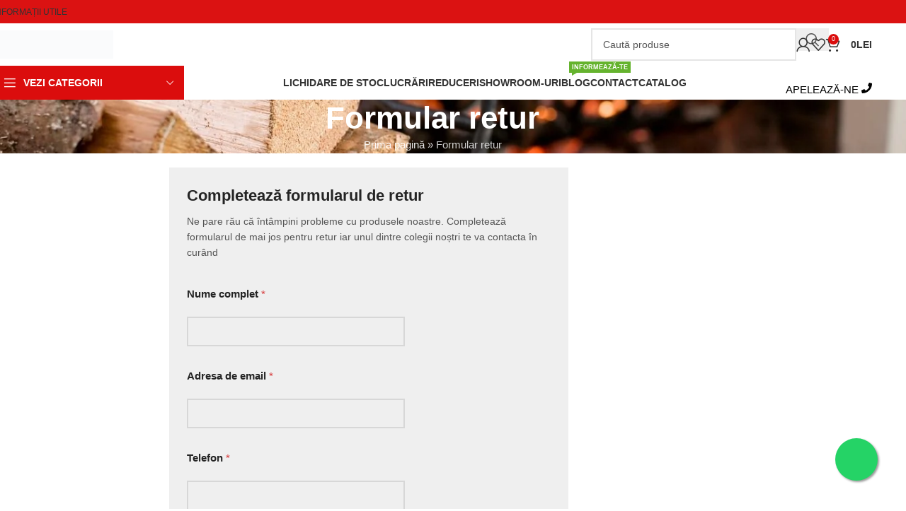

--- FILE ---
content_type: text/html; charset=UTF-8
request_url: https://kaminhorn.ro/formular-retur/
body_size: 40570
content:
<!DOCTYPE html><html lang="ro-RO"><head><script data-no-optimize="1" type="pmdelayedscript" data-cfasync="false" data-no-defer="1" data-no-minify="1">var litespeed_docref=sessionStorage.getItem("litespeed_docref");litespeed_docref&&(Object.defineProperty(document,"referrer",{get:function(){return litespeed_docref}}),sessionStorage.removeItem("litespeed_docref"));</script> <meta charset="UTF-8"><link rel="profile" href="https://gmpg.org/xfn/11"><link rel="pingback" href="https://kaminhorn.ro/xmlrpc.php"><meta name='robots' content='index, follow, max-image-preview:large, max-snippet:-1, max-video-preview:-1' /> <script data-cfasync="false" data-pagespeed-no-defer type="pmdelayedscript" data-no-optimize="1" data-no-defer="1" data-no-minify="1">var gtm4wp_datalayer_name = "dataLayer";
	var dataLayer = dataLayer || [];
	const gtm4wp_use_sku_instead = 0;
	const gtm4wp_currency = 'RON';
	const gtm4wp_product_per_impression = 0;
	const gtm4wp_clear_ecommerce = false;
	const gtm4wp_datalayer_max_timeout = 2000;</script> <title>Formular retur - Kaminhorn</title><link rel="canonical" href="https://kaminhorn.ro/formular-retur/" /><meta property="og:locale" content="ro_RO" /><meta property="og:type" content="article" /><meta property="og:title" content="Formular retur" /><meta property="og:description" content="Completează formularul de retur Ne pare rău că întâmpini probleme cu produsele noastre. Completează formularul de mai jos pentru retur" /><meta property="og:url" content="https://kaminhorn.ro/formular-retur/" /><meta property="og:site_name" content="Kaminhorn" /><meta property="article:modified_time" content="2025-04-09T10:25:51+00:00" /><meta property="og:image" content="https://kaminhorn.ro/wp-content/plugins/wpforms/assets/images/submit-spin.svg" /><meta name="twitter:card" content="summary_large_image" /> <script type="application/ld+json" class="yoast-schema-graph">{"@context":"https://schema.org","@graph":[{"@type":"WebPage","@id":"https://kaminhorn.ro/formular-retur/","url":"https://kaminhorn.ro/formular-retur/","name":"Formular retur - Kaminhorn","isPartOf":{"@id":"https://kaminhorn.ro/#website"},"primaryImageOfPage":{"@id":"https://kaminhorn.ro/formular-retur/#primaryimage"},"image":{"@id":"https://kaminhorn.ro/formular-retur/#primaryimage"},"thumbnailUrl":"https://kaminhorn.ro/wp-content/plugins/wpforms/assets/images/submit-spin.svg","datePublished":"2023-01-23T08:36:40+00:00","dateModified":"2025-04-09T10:25:51+00:00","breadcrumb":{"@id":"https://kaminhorn.ro/formular-retur/#breadcrumb"},"inLanguage":"ro-RO","potentialAction":[{"@type":"ReadAction","target":["https://kaminhorn.ro/formular-retur/"]}]},{"@type":"ImageObject","inLanguage":"ro-RO","@id":"https://kaminhorn.ro/formular-retur/#primaryimage","url":"https://kaminhorn.ro/wp-content/plugins/wpforms/assets/images/submit-spin.svg","contentUrl":"https://kaminhorn.ro/wp-content/plugins/wpforms/assets/images/submit-spin.svg"},{"@type":"BreadcrumbList","@id":"https://kaminhorn.ro/formular-retur/#breadcrumb","itemListElement":[{"@type":"ListItem","position":1,"name":"Prima pagină","item":"https://kaminhorn.ro/"},{"@type":"ListItem","position":2,"name":"Formular retur"}]},{"@type":"WebSite","@id":"https://kaminhorn.ro/#website","url":"https://kaminhorn.ro/","name":"Kaminhorn","description":"","publisher":{"@id":"https://kaminhorn.ro/#organization"},"potentialAction":[{"@type":"SearchAction","target":{"@type":"EntryPoint","urlTemplate":"https://kaminhorn.ro/?s={search_term_string}"},"query-input":{"@type":"PropertyValueSpecification","valueRequired":true,"valueName":"search_term_string"}}],"inLanguage":"ro-RO"},{"@type":"Organization","@id":"https://kaminhorn.ro/#organization","name":"Kaminhorn","url":"https://kaminhorn.ro/","logo":{"@type":"ImageObject","inLanguage":"ro-RO","@id":"https://kaminhorn.ro/#/schema/logo/image/","url":"https://kaminhorn.ro/wp-content/uploads/2021/11/Logo-Normal-cu-Tagline.svg","contentUrl":"https://kaminhorn.ro/wp-content/uploads/2021/11/Logo-Normal-cu-Tagline.svg","width":806,"height":193,"caption":"Kaminhorn"},"image":{"@id":"https://kaminhorn.ro/#/schema/logo/image/"}}]}</script> <link rel='preconnect' href='http://googletagmanager.com' /><link rel='preconnect' href='http://cookiebot.com' /><style id='wp-img-auto-sizes-contain-inline-css' type='text/css'>img:is([sizes=auto i],[sizes^="auto," i]){contain-intrinsic-size:3000px 1500px}
/*# sourceURL=wp-img-auto-sizes-contain-inline-css */</style><link data-optimized="2" rel="stylesheet" href="https://kaminhorn.ro/wp-content/litespeed/css/614a07c0e98509da5b4c54e2e9201377.css?ver=605b7" /><style id='safe-svg-svg-icon-style-inline-css' type='text/css'>.safe-svg-cover{text-align:center}.safe-svg-cover .safe-svg-inside{display:inline-block;max-width:100%}.safe-svg-cover svg{fill:currentColor;height:100%;max-height:100%;max-width:100%;width:100%}

/*# sourceURL=https://kaminhorn.ro/wp-content/plugins/safe-svg/dist/safe-svg-block-frontend.css */</style><style id='elementor-frontend-inline-css' type='text/css'>.elementor-kit-69{--e-global-color-335dc3b4:#23A455;--e-global-color-422bd209:#1E1E1E;--e-global-color-59b8ccd3:#FFF;--e-global-color-34a9c40e:#FFCD05;--e-global-color-3c72148d:#0A0500;--e-global-color-7a671aa:#BA2426;--e-global-color-080b7c5:#ECEAE9;--e-global-color-03fae36:#DB0D0D;--e-global-typography-primary-font-family:"Poppins";--e-global-typography-primary-font-weight:600;--e-global-typography-secondary-font-family:"Poppins";--e-global-typography-secondary-font-weight:400;--e-global-typography-text-font-family:"Poppins";--e-global-typography-text-font-weight:400;--e-global-typography-accent-font-family:"Poppins";--e-global-typography-accent-font-weight:500;font-family:"Poppins", Sans-serif;}.elementor-kit-69 e-page-transition{background-color:#FFBC7D;}.elementor-kit-69 input:not([type="button"]):not([type="submit"]),.elementor-kit-69 textarea,.elementor-kit-69 .elementor-field-textual{border-radius:0px 0px 0px 0px;}.elementor-section.elementor-section-boxed > .elementor-container{max-width:1140px;}.e-con{--container-max-width:1140px;}{}section.hero-section{display:var(--page-title-display);}@media(max-width:1024px){.elementor-section.elementor-section-boxed > .elementor-container{max-width:1024px;}.e-con{--container-max-width:1024px;}}@media(max-width:767px){.elementor-section.elementor-section-boxed > .elementor-container{max-width:767px;}.e-con{--container-max-width:767px;}}/* Start custom CSS */.pointer {cursor: pointer;}/* End custom CSS */
.elementor-35061 .elementor-element.elementor-element-60f4d58:not(.elementor-motion-effects-element-type-background) > .elementor-widget-wrap, .elementor-35061 .elementor-element.elementor-element-60f4d58 > .elementor-widget-wrap > .elementor-motion-effects-container > .elementor-motion-effects-layer{background-color:#EFEFEF;}.elementor-35061 .elementor-element.elementor-element-60f4d58 > .elementor-element-populated{transition:background 0.3s, border 0.3s, border-radius 0.3s, box-shadow 0.3s;padding:25px 25px 25px 25px;}.elementor-35061 .elementor-element.elementor-element-60f4d58 > .elementor-element-populated > .elementor-background-overlay{transition:background 0.3s, border-radius 0.3s, opacity 0.3s;}.elementor-35061 .elementor-element.elementor-element-8df43a5 .elementor-icon-list-icon i{transition:color 0.3s;}.elementor-35061 .elementor-element.elementor-element-8df43a5 .elementor-icon-list-icon svg{transition:fill 0.3s;}.elementor-35061 .elementor-element.elementor-element-8df43a5{--e-icon-list-icon-size:14px;--e-icon-list-icon-align:center;--e-icon-list-icon-margin:0 calc(var(--e-icon-list-icon-size, 1em) * 0.125);--icon-vertical-offset:0px;}.elementor-35061 .elementor-element.elementor-element-8df43a5 .elementor-icon-list-text{transition:color 0.3s;}@media(min-width:768px){.elementor-35061 .elementor-element.elementor-element-ec98db2{width:21.805%;}.elementor-35061 .elementor-element.elementor-element-60f4d58{width:49.553%;}.elementor-35061 .elementor-element.elementor-element-63a1552{width:28.308%;}}
.elementor-82799 .elementor-element.elementor-element-6b3ed55{--display:flex;--flex-direction:column;--container-widget-width:100%;--container-widget-height:initial;--container-widget-flex-grow:0;--container-widget-align-self:initial;--flex-wrap-mobile:wrap;}.elementor-82799 .elementor-element.elementor-element-fce6a8a .elementor-icon-list-icon i{transition:color 0.3s;}.elementor-82799 .elementor-element.elementor-element-fce6a8a .elementor-icon-list-icon svg{transition:fill 0.3s;}.elementor-82799 .elementor-element.elementor-element-fce6a8a{--e-icon-list-icon-size:14px;--icon-vertical-offset:0px;}.elementor-82799 .elementor-element.elementor-element-fce6a8a .elementor-icon-list-text{transition:color 0.3s;}.elementor-82799 .elementor-element.elementor-element-1019069c > .elementor-container{max-width:900px;}.elementor-82799 .elementor-element.elementor-element-1019069c{transition:background 0.3s, border 0.3s, border-radius 0.3s, box-shadow 0.3s;margin:0px 0px 0px 0px;}.elementor-82799 .elementor-element.elementor-element-1019069c > .elementor-background-overlay{transition:background 0.3s, border-radius 0.3s, opacity 0.3s;}.elementor-82799 .elementor-element.elementor-element-4a463e8e > .elementor-element-populated{transition:background 0.3s, border 0.3s, border-radius 0.3s, box-shadow 0.3s;padding:0px 0px 0px 0px;}.elementor-82799 .elementor-element.elementor-element-4a463e8e > .elementor-element-populated > .elementor-background-overlay{transition:background 0.3s, border-radius 0.3s, opacity 0.3s;}#elementor-popup-modal-82799{background-color:rgba(0,0,0,.8);justify-content:center;align-items:center;pointer-events:all;}#elementor-popup-modal-82799 .dialog-message{width:640px;height:auto;padding:0px 0px 0px 0px;}#elementor-popup-modal-82799 .dialog-widget-content{box-shadow:2px 8px 23px 3px rgba(0,0,0,0.2);margin:0px 0px 0px 0px;}@media(min-width:768px){.elementor-82799 .elementor-element.elementor-element-4a463e8e{width:100%;}}@media(max-width:767px){.elementor-82799 .elementor-element.elementor-element-6b3ed55{--padding-top:0px;--padding-bottom:0px;--padding-left:0px;--padding-right:0px;}.elementor-82799 .elementor-element.elementor-element-1019069c{padding:0px 0px 0px 0px;}.elementor-82799 .elementor-element.elementor-element-4a463e8e:not(.elementor-motion-effects-element-type-background) > .elementor-widget-wrap, .elementor-82799 .elementor-element.elementor-element-4a463e8e > .elementor-widget-wrap > .elementor-motion-effects-container > .elementor-motion-effects-layer{background-image:url("https://kaminhorn.ro/wp-content/uploads/2025/12/winter-sale-cos-de-fum-square-mobile.webp");background-position:center center;background-repeat:no-repeat;background-size:contain;}.elementor-82799 .elementor-element.elementor-element-4a463e8e{width:100%;}.elementor-82799 .elementor-element.elementor-element-4a463e8e > .elementor-element-populated{padding:0px 0px 0px 0px;}#elementor-popup-modal-82799{justify-content:center;align-items:center;}}
.elementor-27422 .elementor-element.elementor-element-2f0b97f > .elementor-container{max-width:900px;}.elementor-27422 .elementor-element.elementor-element-2f0b97f{transition:background 0.3s, border 0.3s, border-radius 0.3s, box-shadow 0.3s;}.elementor-27422 .elementor-element.elementor-element-2f0b97f > .elementor-background-overlay{transition:background 0.3s, border-radius 0.3s, opacity 0.3s;}.elementor-27422 .elementor-element.elementor-element-9e128f2:not(.elementor-motion-effects-element-type-background) > .elementor-widget-wrap, .elementor-27422 .elementor-element.elementor-element-9e128f2 > .elementor-widget-wrap > .elementor-motion-effects-container > .elementor-motion-effects-layer{background-image:url("https://kaminhorn.ro/wp-content/uploads/2022/09/Popup-Kaminhorn.png");background-size:cover;}.elementor-27422 .elementor-element.elementor-element-9e128f2 > .elementor-element-populated{transition:background 0.3s, border 0.3s, border-radius 0.3s, box-shadow 0.3s;}.elementor-27422 .elementor-element.elementor-element-9e128f2 > .elementor-element-populated > .elementor-background-overlay{transition:background 0.3s, border-radius 0.3s, opacity 0.3s;}.elementor-27422 .elementor-element.elementor-element-91b9f3b{--spacer-size:50px;}.elementor-27422 .elementor-element.elementor-element-21cab95{padding:48px 0px 0px 0px;}.elementor-27422 .elementor-element.elementor-element-dbb589f > .elementor-widget-container{padding:0px 0px 0px 0px;}.elementor-27422 .elementor-element.elementor-element-b41eb7b > .elementor-widget-container{padding:0px 0px 0px 0px;}.elementor-27422 .elementor-element.elementor-element-193e37d > .elementor-widget-container{margin:0px 0px 0px 0px;padding:0px 0px 0px 0px;}.elementor-27422 .elementor-element.elementor-element-2f01d4d{--spacer-size:68px;}#elementor-popup-modal-27422{background-color:rgba(0,0,0,.8);justify-content:center;align-items:center;pointer-events:all;}#elementor-popup-modal-27422 .dialog-message{width:640px;height:auto;padding:0px 0px 0px 0px;}#elementor-popup-modal-27422 .dialog-close-button{display:flex;}#elementor-popup-modal-27422 .dialog-widget-content{box-shadow:2px 8px 23px 3px rgba(0,0,0,0.2);margin:0px 0px 0px 0px;}#elementor-popup-modal-27422 .dialog-close-button i{color:#FFFFFF;}#elementor-popup-modal-27422 .dialog-close-button svg{fill:#FFFFFF;}@media(max-width:767px){.elementor-27422 .elementor-element.elementor-element-9e128f2{width:100%;}.elementor-27422 .elementor-element.elementor-element-9e128f2:not(.elementor-motion-effects-element-type-background) > .elementor-widget-wrap, .elementor-27422 .elementor-element.elementor-element-9e128f2 > .elementor-widget-wrap > .elementor-motion-effects-container > .elementor-motion-effects-layer{background-position:center center;}.elementor-27422 .elementor-element.elementor-element-2f01d4d{--spacer-size:49px;}}
.elementor-13250 .elementor-element.elementor-element-b0c0c5d > .elementor-container > .elementor-column > .elementor-widget-wrap{align-content:center;align-items:center;}.elementor-13250 .elementor-element.elementor-element-b0c0c5d:not(.elementor-motion-effects-element-type-background), .elementor-13250 .elementor-element.elementor-element-b0c0c5d > .elementor-motion-effects-container > .elementor-motion-effects-layer{background-color:#f7f7f7;}.elementor-13250 .elementor-element.elementor-element-b0c0c5d{transition:background 0.3s, border 0.3s, border-radius 0.3s, box-shadow 0.3s;padding:0px 15px 0px 15px;}.elementor-13250 .elementor-element.elementor-element-b0c0c5d > .elementor-background-overlay{transition:background 0.3s, border-radius 0.3s, opacity 0.3s;}.elementor-13250 .elementor-element.elementor-element-1c3b4f4.elementor-column > .elementor-widget-wrap{justify-content:space-around;}.elementor-13250 .elementor-element.elementor-element-775d605{width:auto;max-width:auto;}.elementor-13250 .elementor-element.elementor-element-b58f1fd.elementor-column > .elementor-widget-wrap{justify-content:space-around;}.elementor-13250 .elementor-element.elementor-element-af082f0{width:auto;max-width:auto;}@media(max-width:767px){.elementor-13250 .elementor-element.elementor-element-1c3b4f4{width:50%;}.elementor-13250 .elementor-element.elementor-element-b58f1fd{width:50%;}}@media(min-width:768px){.elementor-13250 .elementor-element.elementor-element-cab36dd{width:73.431%;}.elementor-13250 .elementor-element.elementor-element-1c3b4f4{width:13.032%;}.elementor-13250 .elementor-element.elementor-element-b58f1fd{width:13.013%;}}
/*# sourceURL=elementor-frontend-inline-css */</style> <script type="pmdelayedscript" data-src="https://kaminhorn.ro/wp-includes/js/jquery/jquery.min.js" id="jquery-core-js" data-perfmatters-type="litespeed/javascript" data-cfasync="false" data-no-optimize="1" data-no-defer="1" data-no-minify="1"></script> <script id="mktr-loader-js-extra" type="pmdelayedscript" data-perfmatters-type="litespeed/javascript" data-cfasync="false" data-no-optimize="1" data-no-defer="1" data-no-minify="1">var mktr_data={"uuid":null,"clear":"0","isWoodMart":"0","push":[],"base_url":"https://kaminhorn.ro/","js":[]}</script> <link rel="https://api.w.org/" href="https://kaminhorn.ro/wp-json/" /><link rel="alternate" title="JSON" type="application/json" href="https://kaminhorn.ro/wp-json/wp/v2/pages/35061" /> <script data-cfasync="false" data-pagespeed-no-defer type="pmdelayedscript" data-no-optimize="1" data-no-defer="1" data-no-minify="1">var dataLayer_content = {"pagePostType":"page","pagePostType2":"single-page","pagePostAuthor":"danielcroitor987@gmail.com","customerTotalOrders":0,"customerTotalOrderValue":0,"customerFirstName":"","customerLastName":"","customerBillingFirstName":"","customerBillingLastName":"","customerBillingCompany":"","customerBillingAddress1":"","customerBillingAddress2":"","customerBillingCity":"","customerBillingState":"","customerBillingPostcode":"","customerBillingCountry":"","customerBillingEmail":"","customerBillingEmailHash":"","customerBillingPhone":"","customerShippingFirstName":"","customerShippingLastName":"","customerShippingCompany":"","customerShippingAddress1":"","customerShippingAddress2":"","customerShippingCity":"","customerShippingState":"","customerShippingPostcode":"","customerShippingCountry":"","cartContent":{"totals":{"applied_coupons":[],"discount_total":0,"subtotal":0,"total":0},"items":[]}};
	dataLayer.push( dataLayer_content );</script> <script data-cfasync="false" data-pagespeed-no-defer type="pmdelayedscript" data-no-optimize="1" data-no-defer="1" data-no-minify="1">(function(w,d,s,l,i){w[l]=w[l]||[];w[l].push({'gtm.start':
new Date().getTime(),event:'gtm.js'});var f=d.getElementsByTagName(s)[0],
j=d.createElement(s),dl=l!='dataLayer'?'&l='+l:'';j.async=true;j.src=
'//www.googletagmanager.com/gtm.js?id='+i+dl;f.parentNode.insertBefore(j,f);
})(window,document,'script','dataLayer','GTM-WPRRT6B');</script> 
<a href="https://api.whatsapp.com/send?phone=+40744995533&text=Buna%20ziua,%20Am%20nevoie%20de%20mai%20multe%20detalii%20despre%20un%20produs%20de%20pe%20kaminhorn.ro" class="floating" target="_blank">
<i class="fab fa-whatsapp"></i>
</a><link rel="stylesheet" href="https://cdnjs.cloudflare.com/ajax/libs/font-awesome/7.0.1/css/all.min.css" integrity="sha512-2SwdPD6INVrV/lHTZbO2nodKhrnDdJK9/kg2XD1r9uGqPo1cUbujc+IYdlYdEErWNu69gVcYgdxlmVmzTWnetw==" crossorigin="anonymous" referrerpolicy="no-referrer" /><meta name="theme-color" content="rgb(219,13,13)"><meta name="viewport" content="width=device-width, initial-scale=1">
<noscript><style>.woocommerce-product-gallery{ opacity: 1 !important; }</style></noscript><meta name="google-site-verification" content="c_5ASA9R1YRQS28zVooVvkBgufvFoPcHc14P-Z_8l48" /> <script type="pmdelayedscript" data-perfmatters-type="litespeed/javascript" data-cfasync="false" data-no-optimize="1" data-no-defer="1" data-no-minify="1">var _tip=_tip||[];(function(d,s,id){var js,tjs=d.getElementsByTagName(s)[0];if(d.getElementById(id)){return}
js=d.createElement(s);js.id=id;js.async=!0;js.src=d.location.protocol+'//app.truconversion.com/ti-js/25774/c2ae2.js';tjs.parentNode.insertBefore(js,tjs)}(document,'script','ti-js'))</script> <script type="pmdelayedscript" data-perfmatters-type="litespeed/javascript" data-cfasync="false" data-no-optimize="1" data-no-defer="1" data-no-minify="1">jQuery(document).ready(function($){var refreshButton=$('.woosq-popup').find('.single_add_to_cart_button');refreshButton.on('click',function(){location.reload()})})</script> <style>.e-con.e-parent:nth-of-type(n+4):not(.e-lazyloaded):not(.e-no-lazyload),
				.e-con.e-parent:nth-of-type(n+4):not(.e-lazyloaded):not(.e-no-lazyload) * {
					background-image: none !important;
				}
				@media screen and (max-height: 1024px) {
					.e-con.e-parent:nth-of-type(n+3):not(.e-lazyloaded):not(.e-no-lazyload),
					.e-con.e-parent:nth-of-type(n+3):not(.e-lazyloaded):not(.e-no-lazyload) * {
						background-image: none !important;
					}
				}
				@media screen and (max-height: 640px) {
					.e-con.e-parent:nth-of-type(n+2):not(.e-lazyloaded):not(.e-no-lazyload),
					.e-con.e-parent:nth-of-type(n+2):not(.e-lazyloaded):not(.e-no-lazyload) * {
						background-image: none !important;
					}
				}</style> <script type="litespeed/javascript">"addEventListener"in document&&document.addEventListener("DOMContentLiteSpeedLoaded",function(){FastClick.attach(document.body)},!1)</script><script type="pmdelayedscript" data-perfmatters-type="litespeed/javascript" data-cfasync="false" data-no-optimize="1" data-no-defer="1" data-no-minify="1">function perfmatters_check_cart_fragments(){if(null!==document.getElementById("perfmatters-cart-fragments"))return!1;if(document.cookie.match("(^|;) ?woocommerce_cart_hash=([^;]*)(;|$)")){var e=document.createElement("script");e.id="perfmatters-cart-fragments",e.src="https://kaminhorn.ro/wp-content/plugins/woocommerce/assets/js/frontend/cart-fragments.min.js",e.async=!0,document.head.appendChild(e)}}perfmatters_check_cart_fragments(),document.addEventListener("click",function(){setTimeout(perfmatters_check_cart_fragments,1e3)})</script><link rel="icon" href="https://kaminhorn.ro/wp-content/uploads/2021/12/Favicon.svg" sizes="32x32" /><link rel="icon" href="https://kaminhorn.ro/wp-content/uploads/2021/12/Favicon.svg" sizes="192x192" /><link rel="apple-touch-icon" href="https://kaminhorn.ro/wp-content/uploads/2021/12/Favicon.svg" /><meta name="msapplication-TileImage" content="https://kaminhorn.ro/wp-content/uploads/2021/12/Favicon.svg" /><style type="text/css" id="wp-custom-css">.reset_variations{
	display:none!important
}

.elementor-36849 .elementor-element.elementor-element-8d570e9 li {
    display: inline-block !important;
    background: #DB0C0D;
    padding: 5px 15px 5px 15px;
    margin-right: 3px;
}

#wpforms-69286-field_3 {
	list-style-type: none;
	padding-left: 0 !important;
	margin-left: 0 !important;
}

[class*="title-line-"] .wd-product .wd-entities-title {
    overflow: hidden;
    max-height: initial !important;
    line-height: var(--title-line-height, 1.4em);
}

table.shop_attributes th {
	max-width: 50% !important;
	width: 50% !important;
}

.category-grid-item {
	position: relative !important;
}

.hover-mask {
	color: rgba(255, 255, 255, 1);
}

.category-grid-item:after {
  content: " ";
  display: block;
  position: absolute;
  height: 100%;
  top: 0;
  left: 0;
  right: 0;
  background: rgba(0, 0, 0, 0.2);
}

.wpforms-field-label {
	font-size: 1em !important;
	padding-left: 0 !important;
	padding-bottom: 15px !important;
}</style><style></style><style id="wd-style-header_779847-css" data-type="wd-style-header_779847">:root{
	--wd-top-bar-h: 33px;
	--wd-top-bar-sm-h: 40px;
	--wd-top-bar-sticky-h: .00001px;
	--wd-top-bar-brd-w: .00001px;

	--wd-header-general-h: 60px;
	--wd-header-general-sm-h: 50px;
	--wd-header-general-sticky-h: 60px;
	--wd-header-general-brd-w: .00001px;

	--wd-header-bottom-h: 48px;
	--wd-header-bottom-sm-h: .00001px;
	--wd-header-bottom-sticky-h: 45px;
	--wd-header-bottom-brd-w: .00001px;

	--wd-header-clone-h: .00001px;

	--wd-header-brd-w: calc(var(--wd-top-bar-brd-w) + var(--wd-header-general-brd-w) + var(--wd-header-bottom-brd-w));
	--wd-header-h: calc(var(--wd-top-bar-h) + var(--wd-header-general-h) + var(--wd-header-bottom-h) + var(--wd-header-brd-w));
	--wd-header-sticky-h: calc(var(--wd-top-bar-sticky-h) + var(--wd-header-general-sticky-h) + var(--wd-header-bottom-sticky-h) + var(--wd-header-clone-h) + var(--wd-header-brd-w));
	--wd-header-sm-h: calc(var(--wd-top-bar-sm-h) + var(--wd-header-general-sm-h) + var(--wd-header-bottom-sm-h) + var(--wd-header-brd-w));
}

.whb-top-bar .wd-dropdown {
	margin-top: -3.5px;
}

.whb-top-bar .wd-dropdown:after {
	height: 6.5px;
}


.whb-sticked .whb-general-header .wd-dropdown:not(.sub-sub-menu) {
	margin-top: 10px;
}

.whb-sticked .whb-general-header .wd-dropdown:not(.sub-sub-menu):after {
	height: 20px;
}




.whb-header-bottom .wd-dropdown {
	margin-top: 4px;
}

.whb-header-bottom .wd-dropdown:after {
	height: 14px;
}

.whb-sticked .whb-header-bottom .wd-dropdown:not(.sub-sub-menu) {
	margin-top: 2.5px;
}

.whb-sticked .whb-header-bottom .wd-dropdown:not(.sub-sub-menu):after {
	height: 12.5px;
}


		
.whb-top-bar {
	background-color: rgba(219, 18, 18, 1);
}

.whb-general-header {
	border-bottom-width: 0px;border-bottom-style: solid;
}

.whb-header-bottom {
	border-bottom-width: 0px;border-bottom-style: solid;
}</style><style id="wpforms-css-vars-root">:root {
					--wpforms-field-border-radius: 3px;
--wpforms-field-border-style: solid;
--wpforms-field-border-size: 1px;
--wpforms-field-background-color: #ffffff;
--wpforms-field-border-color: rgba( 0, 0, 0, 0.25 );
--wpforms-field-border-color-spare: rgba( 0, 0, 0, 0.25 );
--wpforms-field-text-color: rgba( 0, 0, 0, 0.7 );
--wpforms-field-menu-color: #ffffff;
--wpforms-label-color: rgba( 0, 0, 0, 0.85 );
--wpforms-label-sublabel-color: rgba( 0, 0, 0, 0.55 );
--wpforms-label-error-color: #d63637;
--wpforms-button-border-radius: 3px;
--wpforms-button-border-style: none;
--wpforms-button-border-size: 1px;
--wpforms-button-background-color: #066aab;
--wpforms-button-border-color: #066aab;
--wpforms-button-text-color: #ffffff;
--wpforms-page-break-color: #066aab;
--wpforms-background-image: none;
--wpforms-background-position: center center;
--wpforms-background-repeat: no-repeat;
--wpforms-background-size: cover;
--wpforms-background-width: 100px;
--wpforms-background-height: 100px;
--wpforms-background-color: rgba( 0, 0, 0, 0 );
--wpforms-background-url: none;
--wpforms-container-padding: 0px;
--wpforms-container-border-style: none;
--wpforms-container-border-width: 1px;
--wpforms-container-border-color: #000000;
--wpforms-container-border-radius: 3px;
--wpforms-field-size-input-height: 43px;
--wpforms-field-size-input-spacing: 15px;
--wpforms-field-size-font-size: 16px;
--wpforms-field-size-line-height: 19px;
--wpforms-field-size-padding-h: 14px;
--wpforms-field-size-checkbox-size: 16px;
--wpforms-field-size-sublabel-spacing: 5px;
--wpforms-field-size-icon-size: 1;
--wpforms-label-size-font-size: 16px;
--wpforms-label-size-line-height: 19px;
--wpforms-label-size-sublabel-font-size: 14px;
--wpforms-label-size-sublabel-line-height: 17px;
--wpforms-button-size-font-size: 17px;
--wpforms-button-size-height: 41px;
--wpforms-button-size-padding-h: 15px;
--wpforms-button-size-margin-top: 10px;
--wpforms-container-shadow-size-box-shadow: none;

				}</style><noscript><style>.perfmatters-lazy[data-src]{display:none !important;}</style></noscript><style>.perfmatters-lazy.pmloaded,.perfmatters-lazy.pmloaded>img,.perfmatters-lazy>img.pmloaded,.perfmatters-lazy[data-ll-status=entered]{animation:500ms pmFadeIn}@keyframes pmFadeIn{0%{opacity:0}100%{opacity:1}}</style></head><body class="wp-singular page-template page-template-elementor_header_footer page page-id-35061 wp-custom-logo wp-theme-woodmart wp-child-theme-woodmart-child theme-woodmart wrapper-full-width  categories-accordion-on hide-larger-price elementor-default elementor-template-full-width elementor-kit-69 elementor-page elementor-page-35061"> <script type="pmdelayedscript" id="wd-flicker-fix" data-perfmatters-type="text/javascript" data-cfasync="false" data-no-optimize="1" data-no-defer="1" data-no-minify="1">// Flicker fix.</script> <noscript><iframe data-lazyloaded="1" src="about:blank" data-litespeed-src="https://www.googletagmanager.com/ns.html?id=GTM-WPRRT6B" height="0" width="0" style="display:none;visibility:hidden" aria-hidden="true"></iframe></noscript><div class="wd-page-wrapper website-wrapper"><header class="whb-header whb-header_779847 whb-sticky-shadow whb-scroll-stick whb-sticky-real whb-hide-on-scroll"><div class="whb-main-header"><div class="whb-row whb-top-bar whb-not-sticky-row whb-with-bg whb-without-border whb-color-light whb-flex-flex-middle"><div class="container"><div class="whb-flex-row whb-top-bar-inner"><div class="whb-column whb-col-left whb-column5 whb-visible-lg"><div class="wd-header-nav wd-header-secondary-nav whb-87u6rk7td62uxv1wzek2 text-left" role="navigation" aria-label="Secondary navigation"><ul id="menu-top-bar-left" class="menu wd-nav wd-nav-secondary wd-style-default wd-gap-s"><li id="menu-item-13614" class="menu-item menu-item-type-custom menu-item-object-custom menu-item-has-children menu-item-13614 item-level-0 menu-simple-dropdown wd-event-hover" ><a href="#" class="woodmart-nav-link"><span class="nav-link-text">Informații utile</span></a><div class="color-scheme-dark wd-design-default wd-dropdown-menu wd-dropdown"><div class="container wd-entry-content"><ul class="wd-sub-menu color-scheme-dark"><li id="menu-item-13615" class="menu-item menu-item-type-post_type menu-item-object-post menu-item-13615 item-level-1 wd-event-hover" ><a href="https://kaminhorn.ro/sfaturi/sfaturi-utile-despre-horn-cos-de-fum/" class="woodmart-nav-link">Sfaturi despre coș de fum</a></li><li id="menu-item-13616" class="menu-item menu-item-type-post_type menu-item-object-post menu-item-13616 item-level-1 wd-event-hover" ><a href="https://kaminhorn.ro/ghiduri/instructiuni-de-montaj-sistem-cos-de-fum-profesional-kaminhorn/" class="woodmart-nav-link">Instrucțiuni de montaj coș de fum</a></li><li id="menu-item-13617" class="menu-item menu-item-type-post_type menu-item-object-post menu-item-13617 item-level-1 wd-event-hover" ><a href="https://kaminhorn.ro/sfaturi/cum-sa-reduci-cheltuielile-pentru-incalzire-sfaturi-practice/" class="woodmart-nav-link">Cum să reduci cheltuielile pentru încălzire</a></li><li id="menu-item-13618" class="menu-item menu-item-type-post_type menu-item-object-post menu-item-13618 item-level-1 wd-event-hover" ><a href="https://kaminhorn.ro/sfaturi/ce-trebuie-sa-stii-cand-achizitionezi-un-cos-de-fum/" class="woodmart-nav-link">Ce trebuie să știi cand achiziționezi un coș de fum?</a></li><li id="menu-item-13619" class="menu-item menu-item-type-post_type menu-item-object-post menu-item-13619 item-level-1 wd-event-hover" ><a href="https://kaminhorn.ro/ghiduri/ce-accesorii-sunt-necesare-pentru-un-cos-fum-profesional/" class="woodmart-nav-link">Ce accesorii sunt necesare pentru un coș fum profesional?</a></li><li id="menu-item-26545" class="menu-item menu-item-type-post_type menu-item-object-post menu-item-26545 item-level-1 wd-event-hover" ><a href="https://kaminhorn.ro/ghiduri/produs-in-romania/" class="woodmart-nav-link">Produs în România</a></li></ul></div></div></li></ul></div></div><div class="whb-column whb-col-center whb-column6 whb-visible-lg whb-empty-column"></div><div class="whb-column whb-col-right whb-column7 whb-visible-lg"><div class="wd-header-text reset-last-child whb-54rhx06iyb4ex38tfdcl"><div class="gtranslate_wrapper" id="gt-wrapper-54079782"></div></div></div><div class="whb-column whb-col-mobile whb-column_mobile1 whb-hidden-lg"><div class="wd-header-text reset-last-child whb-df8ofwq52jm6mbdy0rrm"><div class="gtranslate_wrapper" id="gt-wrapper-28452722"></div></div></div></div></div></div><div class="whb-row whb-general-header whb-sticky-row whb-without-bg whb-without-border whb-color-dark whb-flex-equal-sides"><div class="container"><div class="whb-flex-row whb-general-header-inner"><div class="whb-column whb-col-left whb-column8 whb-visible-lg"><div class="site-logo whb-gs8bcnxektjsro21n657">
<a href="https://kaminhorn.ro/" class="wd-logo wd-main-logo" rel="home" aria-label="Site logo">
<img data-lazyloaded="1" src="[data-uri]" width="806" height="193" data-src="https://kaminhorn.ro/wp-content/uploads/2021/11/Logo-Normal-cu-Tagline.svg" class="attachment-full size-full" alt="Imagine logo Kaminhorn cu tagline Șeminee și Coșuri de fum" style="max-width:170px;" decoding="async" fetchpriority="high" />	</a></div></div><div class="whb-column whb-col-center whb-column9 whb-visible-lg whb-empty-column"></div><div class="whb-column whb-col-right whb-column10 whb-visible-lg"><div class="wd-search-form  wd-header-search-form wd-display-form whb-cgbmqwb5249c6r8hdt9y"><form role="search" method="get" class="searchform  wd-style-default woodmart-ajax-search" action="https://kaminhorn.ro/"  data-thumbnail="1" data-price="1" data-post_type="product" data-count="5" data-sku="1" data-symbols_count="3" data-include_cat_search="no" autocomplete="off">
<input type="text" class="s" placeholder="Caută produse" value="" name="s" aria-label="Caută" title="Caută produse" required/>
<input type="hidden" name="post_type" value="product"><span class="wd-clear-search wd-hide"></span>
<button type="submit" class="searchsubmit">
<span>
Caută		</span>
</button></form><div class="wd-search-results-wrapper"><div class="wd-search-results wd-dropdown-results wd-dropdown wd-scroll"><div class="wd-scroll-content"></div></div></div></div><div class="wd-header-my-account wd-tools-element wd-event-hover wd-design-1 wd-account-style-icon login-side-opener whb-vssfpylqqax9pvkfnxoz">
<a href="https://kaminhorn.ro/contul-meu/" title="Contul meu">
<span class="wd-tools-icon">
</span>
<span class="wd-tools-text">
Login/ Autentificare			</span></a></div><div class="wd-header-divider whb-divider-default whb-luj5q7hc2chwh204aciy"></div><div class="wd-header-wishlist wd-tools-element wd-style-icon wd-design-2 whb-a22wdkiy3r40yw2paskq" title="Lista mea de favorite">
<a href="https://kaminhorn.ro/wishlist/" title="Wishlist products">
<span class="wd-tools-icon">
</span><span class="wd-tools-text">
Favorite			</span></a></div><div class="wd-header-divider whb-divider-default whb-bxckymdmntedv8dd9o47"></div><div class="wd-header-cart wd-tools-element wd-design-2 cart-widget-opener whb-nedhm962r512y1xz9j06">
<a href="https://kaminhorn.ro/cart/" title="Coș">
<span class="wd-tools-icon">
<span class="wd-cart-number wd-tools-count">0 <span>items</span></span>
</span>
<span class="wd-tools-text">
<span class="wd-cart-subtotal"><span class="woocommerce-Price-amount amount"><bdi>0<span class="woocommerce-Price-currencySymbol">lei</span></bdi></span></span>
</span></a></div></div><div class="whb-column whb-mobile-left whb-column_mobile2 whb-hidden-lg"><div class="site-logo whb-lt7vdqgaccmapftzurvt">
<a href="https://kaminhorn.ro/" class="wd-logo wd-main-logo" rel="home" aria-label="Site logo">
<img data-lazyloaded="1" src="[data-uri]" width="806" height="193" data-src="https://kaminhorn.ro/wp-content/uploads/2021/11/Logo-Normal-cu-Tagline.svg" class="attachment-full size-full" alt="Imagine logo Kaminhorn cu tagline Șeminee și Coșuri de fum" style="max-width:150px;" decoding="async" />	</a></div></div><div class="whb-column whb-mobile-center whb-column_mobile3 whb-hidden-lg whb-empty-column"></div><div class="whb-column whb-mobile-right whb-column_mobile4 whb-hidden-lg"><div class="wd-header-search wd-tools-element wd-header-search-mobile wd-design-1 wd-style-icon wd-display-icon whb-h3uoreie3yrxidcbvoqz">
<a href="#" rel="nofollow noopener" aria-label="Caută">
<span class="wd-tools-icon">
</span><span class="wd-tools-text">
Caută			</span></a></div><div class="wd-header-divider whb-divider-default whb-3uw4e5689n60w8g7w7a0"></div><div class="wd-header-my-account wd-tools-element wd-event-hover wd-design-1 wd-account-style-icon login-side-opener whb-ya10ifyktcjygnu7z3s4">
<a href="https://kaminhorn.ro/contul-meu/" title="Contul meu">
<span class="wd-tools-icon">
</span>
<span class="wd-tools-text">
Login/ Autentificare			</span></a></div><div class="wd-header-divider whb-divider-default whb-zzhvwyzvt7jxwpijpvt7"></div><div class="wd-header-cart wd-tools-element wd-design-5 cart-widget-opener whb-trk5sfmvib0ch1s1qbtc">
<a href="https://kaminhorn.ro/cart/" title="Coș">
<span class="wd-tools-icon">
<span class="wd-cart-number wd-tools-count">0 <span>items</span></span>
</span>
<span class="wd-tools-text">
<span class="wd-cart-subtotal"><span class="woocommerce-Price-amount amount"><bdi>0<span class="woocommerce-Price-currencySymbol">lei</span></bdi></span></span>
</span></a></div><div class="wd-header-divider whb-divider-default whb-ibjndcd5crbiubb4s4pt"></div><div class="wd-tools-element wd-header-mobile-nav wd-style-icon wd-design-1 whb-g1k0m1tib7raxrwkm1t3">
<a href="#" rel="nofollow" aria-label="Open mobile menu">
<span class="wd-tools-icon">
</span><span class="wd-tools-text">Meniu</span></a></div></div></div></div></div><div class="whb-row whb-header-bottom whb-sticky-row whb-without-bg whb-without-border whb-color-dark whb-hidden-mobile whb-flex-equal-sides"><div class="container"><div class="whb-flex-row whb-header-bottom-inner"><div class="whb-column whb-col-left whb-column11 whb-visible-lg"><div class="wd-header-cats wd-style-1 wd-event-hover whb-uaob5m899l842y46tv4m" role="navigation" aria-label="Header categories navigation">
<span class="menu-opener color-scheme-light">
<span class="menu-opener-icon"></span>
<span class="menu-open-label">
Vezi Categorii		</span>
</span><div class="wd-dropdown wd-dropdown-cats"><ul id="menu-categories" class="menu wd-nav wd-nav-vertical wd-design-default"><li id="menu-item-66889" class="menu-item menu-item-type-post_type menu-item-object-page menu-item-66889 item-level-0 menu-simple-dropdown wd-event-hover item-with-label item-label-green" ><a href="https://kaminhorn.ro/placi-lemix/" class="woodmart-nav-link"><span class="wd-nav-icon fa fa-fas fa-pencil-ruler"></span><span class="nav-link-text">Plăci LEMIX</span><span class="menu-label menu-label-green">NOU!</span></a></li><li id="menu-item-9741" class="menu-item menu-item-type-taxonomy menu-item-object-product_cat menu-item-has-children menu-item-9741 item-level-0 menu-simple-dropdown wd-event-hover" ><a href="https://kaminhorn.ro/produse/cosuri-de-fum-profesionale/" class="woodmart-nav-link"><img data-lazyloaded="1" src="[data-uri]" data-src="https://kaminhorn.ro/wp-content/uploads/2022/08/2.svg" title="2" loading="lazy" class="wd-nav-img" width="18" height="18"><span class="nav-link-text"><b>Coșuri de fum</b></span></a><div class="color-scheme-dark wd-design-default wd-dropdown-menu wd-dropdown"><div class="container wd-entry-content"><ul class="wd-sub-menu color-scheme-dark"><li id="menu-item-22160" class="menu-item menu-item-type-taxonomy menu-item-object-product_cat menu-item-22160 item-level-1 wd-event-hover item-with-label item-label-red" ><a href="https://kaminhorn.ro/cosuri-de-fum-ceramice/" class="woodmart-nav-link">Coșuri de fum ceramice<span class="menu-label menu-label-red">Hot</span></a></li><li id="menu-item-22161" class="menu-item menu-item-type-taxonomy menu-item-object-product_cat menu-item-22161 item-level-1 wd-event-hover" ><a href="https://kaminhorn.ro/cosuri-de-fum-inox/" class="woodmart-nav-link">Coșuri de fum inox</a></li><li id="menu-item-38936" class="menu-item menu-item-type-taxonomy menu-item-object-product_cat menu-item-38936 item-level-1 wd-event-hover" ><a href="https://kaminhorn.ro/cosuri-de-fum-industriale/" class="woodmart-nav-link">Coșuri de fum industriale</a></li><li id="menu-item-22162" class="menu-item menu-item-type-taxonomy menu-item-object-product_cat menu-item-22162 item-level-1 wd-event-hover" ><a href="https://kaminhorn.ro/produse/cosuri-de-fum-profesionale/cosuri-de-fum-plastic/" class="woodmart-nav-link">Coșuri de fum plastic</a></li></ul></div></div></li><li id="menu-item-9738" class="menu-item menu-item-type-taxonomy menu-item-object-product_cat menu-item-9738 item-level-0 menu-simple-dropdown wd-event-hover" ><a href="https://kaminhorn.ro/produse/accesorii-cosuri-de-fum/" class="woodmart-nav-link"><img data-lazyloaded="1" src="[data-uri]" alt="Ilustrație de plus" data-src="https://kaminhorn.ro/wp-content/uploads/2021/11/plus.svg" title="plus" loading="lazy" class="wd-nav-img" width="18" height="18"><span class="nav-link-text">Accesorii coșuri de fum</span></a></li><li id="menu-item-12036" class="menu-item menu-item-type-taxonomy menu-item-object-product_cat menu-item-12036 item-level-0 menu-simple-dropdown wd-event-hover" ><a href="https://kaminhorn.ro/produse/palarii-cos-de-fum/" class="woodmart-nav-link"><img data-lazyloaded="1" src="[data-uri]" alt="Ilustrație de fulger" data-src="https://kaminhorn.ro/wp-content/uploads/2021/11/flash-symbol.svg" title="Fulger" loading="lazy" class="wd-nav-img" width="18" height="18"><span class="nav-link-text">Pălării coș de fum</span></a></li><li id="menu-item-9743" class="focsem menu-item menu-item-type-taxonomy menu-item-object-product_cat menu-item-9743 item-level-0 menu-mega-dropdown wd-event-hover menu-item-has-children dropdown-load-ajax dropdown-with-height" style="--wd-dropdown-height: 1px;--wd-dropdown-width: 1000px;"><a href="https://kaminhorn.ro/focare-seminee/" class="woodmart-nav-link"><img data-lazyloaded="1" src="[data-uri]" data-src="https://kaminhorn.ro/wp-content/uploads/2022/08/1.svg" title="1" loading="lazy" class="wd-nav-img" width="18" height="18"><span class="nav-link-text"><span style="color:red">Focare șeminee</span></span></a><div class="wd-dropdown-menu wd-dropdown wd-design-sized color-scheme-dark"><div class="container wd-entry-content"><div class="dropdown-html-placeholder wd-fill" data-id="5620"></div></div></div></li><li id="menu-item-9749" class="menu-item menu-item-type-taxonomy menu-item-object-product_cat menu-item-has-children menu-item-9749 item-level-0 menu-mega-dropdown wd-event-hover dropdown-with-height" style="--wd-dropdown-height: 100px;--wd-dropdown-width: 800px;"><a href="https://kaminhorn.ro/produse/accesorii-focare-seminee/" class="woodmart-nav-link"><img data-lazyloaded="1" src="[data-uri]" alt="ilustrație zid din cărămidă" data-src="https://kaminhorn.ro/wp-content/uploads/2021/11/wall-of-bricks.svg" title="Zid din cărămidă" loading="lazy" class="wd-nav-img" width="18" height="18"><span class="nav-link-text">Accesorii focare șeminee</span></a><div class="color-scheme-dark wd-design-sized wd-dropdown-menu wd-dropdown"><div class="container wd-entry-content"><ul class="wd-sub-menu wd-sub-accented wd-grid-f-inline color-scheme-dark"><li id="menu-item-9747" class="menu-item menu-item-type-taxonomy menu-item-object-product_cat menu-item-9747 item-level-1 wd-event-hover wd-col" ><a href="https://kaminhorn.ro/produse/rame-decorative-seminee/" class="woodmart-nav-link"><img data-lazyloaded="1" src="[data-uri]" data-src="https://kaminhorn.ro/wp-content/uploads/2022/11/fireplace.svg" title="fireplace" loading="lazy" class="wd-nav-img" width="18" height="18">Rame decorative șeminee</a></li><li id="menu-item-9754" class="menu-item menu-item-type-custom menu-item-object-custom menu-item-has-children menu-item-9754 item-level-1 wd-event-hover wd-col" ><a href="#" class="woodmart-nav-link">Accesorii focare seminee</a><ul class="sub-sub-menu"><li id="menu-item-9750" class="menu-item menu-item-type-taxonomy menu-item-object-product_cat menu-item-9750 item-level-2 wd-event-hover" ><a href="https://kaminhorn.ro/produse/accesorii-focare-seminee/admisii-de-aer/" class="woodmart-nav-link">Admisii de aer</a></li><li id="menu-item-9751" class="menu-item menu-item-type-taxonomy menu-item-object-product_cat menu-item-9751 item-level-2 wd-event-hover" ><a href="https://kaminhorn.ro/produse/accesorii-focare-seminee/componente-ventilatie/" class="woodmart-nav-link">Componente ventilație</a></li><li id="menu-item-9752" class="menu-item menu-item-type-taxonomy menu-item-object-product_cat menu-item-9752 item-level-2 wd-event-hover" ><a href="https://kaminhorn.ro/produse/accesorii-focare-seminee/usi-de-semineu/" class="woodmart-nav-link">Uși de șemineu</a></li><li id="menu-item-9753" class="menu-item menu-item-type-taxonomy menu-item-object-product_cat menu-item-9753 item-level-2 wd-event-hover" ><a href="https://kaminhorn.ro/produse/accesorii-focare-seminee/ustensile-seminee-si-sobe/" class="woodmart-nav-link">Ustensile șeminee și sobe</a></li><li id="menu-item-79420" class="menu-item menu-item-type-taxonomy menu-item-object-product_cat menu-item-79420 item-level-2 wd-event-hover" ><a href="https://kaminhorn.ro/masti-de-marmura-pentru-seminee/" class="woodmart-nav-link">Măști de marmură</a></li></ul></li></ul></div></div></li><li id="menu-item-9742" class="menu-item menu-item-type-taxonomy menu-item-object-product_cat menu-item-9742 item-level-0 menu-simple-dropdown wd-event-hover" ><a href="https://kaminhorn.ro/produse/coturi-si-burlane/" class="woodmart-nav-link"><img data-lazyloaded="1" src="[data-uri]" alt="Ilustrație de frunză" data-src="https://kaminhorn.ro/wp-content/uploads/2021/11/leaf.svg" title="frunză" loading="lazy" class="wd-nav-img" width="18" height="18"><span class="nav-link-text">Coturi și burlane</span></a></li><li id="menu-item-9744" class="menu-item menu-item-type-taxonomy menu-item-object-product_cat menu-item-9744 item-level-0 menu-simple-dropdown wd-event-hover" ><a href="https://kaminhorn.ro/produse/gratare-cuptoare-accesorii/" class="woodmart-nav-link"><img data-lazyloaded="1" src="[data-uri]" alt="Ilustrație de șemineu" data-src="https://kaminhorn.ro/wp-content/uploads/2021/11/fireplacea.svg" title="Șemineu" loading="lazy" class="wd-nav-img" width="18" height="18"><span class="nav-link-text">Grătare, Cuptoare &amp; Accesorii</span></a></li><li id="menu-item-9745" class="menu-item menu-item-type-taxonomy menu-item-object-product_cat menu-item-9745 item-level-0 menu-simple-dropdown wd-event-hover" ><a href="https://kaminhorn.ro/produse/grile-de-aerisire/" class="woodmart-nav-link"><img data-lazyloaded="1" src="[data-uri]" alt="ilustrație ventilator" data-src="https://kaminhorn.ro/wp-content/uploads/2021/11/fan.svg" title="ventilator" loading="lazy" class="wd-nav-img" width="18" height="18"><span class="nav-link-text">Grile de aerisire</span></a></li><li id="menu-item-9748" class="menu-item menu-item-type-taxonomy menu-item-object-product_cat menu-item-has-children menu-item-9748 item-level-0 menu-simple-dropdown wd-event-hover" ><a href="https://kaminhorn.ro/sobe/" class="woodmart-nav-link"><img data-lazyloaded="1" src="[data-uri]" data-src="https://kaminhorn.ro/wp-content/uploads/2022/08/3.svg" title="3" loading="lazy" class="wd-nav-img" width="18" height="18"><span class="nav-link-text"><span style="color:red">Sobe</span></span></a><div class="color-scheme-dark wd-design-default wd-dropdown-menu wd-dropdown"><div class="container wd-entry-content"><ul class="wd-sub-menu color-scheme-dark"><li id="menu-item-76098" class="menu-item menu-item-type-taxonomy menu-item-object-product_cat menu-item-76098 item-level-1 wd-event-hover" ><a href="https://kaminhorn.ro/termosobe/" class="woodmart-nav-link">Termosobe</a></li><li id="menu-item-73444" class="menu-item menu-item-type-taxonomy menu-item-object-product_cat menu-item-73444 item-level-1 wd-event-hover" ><a href="https://kaminhorn.ro/sobe-pe-leme/" class="woodmart-nav-link">Sobe pe lemne</a></li><li id="menu-item-74210" class="menu-item menu-item-type-taxonomy menu-item-object-product_cat menu-item-74210 item-level-1 wd-event-hover" ><a href="https://kaminhorn.ro/sobe-otel/" class="woodmart-nav-link">Sobe din oțel</a></li><li id="menu-item-74626" class="menu-item menu-item-type-taxonomy menu-item-object-product_cat menu-item-74626 item-level-1 wd-event-hover" ><a href="https://kaminhorn.ro/sobe-fonta/" class="woodmart-nav-link">Sobe din fontă</a></li></ul></div></div></li><li id="menu-item-72071" class="menu-item menu-item-type-taxonomy menu-item-object-product_cat menu-item-72071 item-level-0 menu-simple-dropdown wd-event-hover" ><a href="https://kaminhorn.ro/produse/caramida-aparenta/" class="woodmart-nav-link"><img data-lazyloaded="1" src="[data-uri]" width="150" height="150" data-src="https://kaminhorn.ro/wp-content/uploads/2024/11/brick-wall-150x150.png" class="wd-nav-img" alt="&lt;span style=&quot;color:#F74B03&quot;&gt;Cărămidă aparentă&lt;/span&gt;" decoding="async" data-srcset="https://kaminhorn.ro/wp-content/uploads/2024/11/brick-wall-150x150.png 150w, https://kaminhorn.ro/wp-content/uploads/2024/11/brick-wall-300x300.png 300w, https://kaminhorn.ro/wp-content/uploads/2024/11/brick-wall.png 512w" data-sizes="auto, (max-width: 150px) 100vw, 150px" /><span class="nav-link-text"><span style="color:#F74B03">Cărămidă aparentă</span></span></a></li><li id="menu-item-9746" class="menu-item menu-item-type-taxonomy menu-item-object-product_cat menu-item-9746 item-level-0 menu-simple-dropdown wd-event-hover" ><a href="https://kaminhorn.ro/produse/materiale-montaj/" class="woodmart-nav-link"><img data-lazyloaded="1" src="[data-uri]" alt="Ilustrație de casă" data-src="https://kaminhorn.ro/wp-content/uploads/2021/11/Casa-cu-cos.svg" title="Casă" loading="lazy" class="wd-nav-img" width="18" height="18"><span class="nav-link-text">Materiale montaj</span></a></li><li id="menu-item-46531" class="menu-item menu-item-type-taxonomy menu-item-object-product_cat menu-item-46531 item-level-0 menu-simple-dropdown wd-event-hover" ><a href="https://kaminhorn.ro/produse/sisteme-de-ventilatie/" class="woodmart-nav-link"><img data-lazyloaded="1" src="[data-uri]" alt="ilustrație ventilator" data-src="https://kaminhorn.ro/wp-content/uploads/2021/11/fan.svg" title="ventilator" loading="lazy" class="wd-nav-img" width="18" height="18"><span class="nav-link-text">Sisteme de ventilație</span></a></li><li id="menu-item-74421" class="menu-item menu-item-type-post_type menu-item-object-page menu-item-74421 item-level-0 menu-simple-dropdown wd-event-hover" ><a href="https://kaminhorn.ro/devino-colaborator/" class="woodmart-nav-link"><span class="nav-link-text"><b>Devino colaborator</b></span></a></li></ul></div></div></div><div class="whb-column whb-col-center whb-column12 whb-visible-lg"><div class="wd-header-nav wd-header-main-nav text-left wd-design-1 whb-p2ohnqzt7vyqtiguoc50" role="navigation" aria-label="Main navigation"><ul id="menu-main-navigation" class="menu wd-nav wd-nav-main wd-style-underline wd-gap-s"><li id="menu-item-82758" class="menu-item menu-item-type-post_type menu-item-object-page menu-item-82758 item-level-0 menu-simple-dropdown wd-event-hover" ><a href="https://kaminhorn.ro/lichidare-de-stoc/" class="woodmart-nav-link"><span class="nav-link-text">Lichidare de stoc</span></a></li><li id="menu-item-23541" class="menu-item menu-item-type-post_type menu-item-object-page menu-item-23541 item-level-0 menu-simple-dropdown wd-event-hover" ><a href="https://kaminhorn.ro/lucrari/" class="woodmart-nav-link"><span class="nav-link-text">Lucrări</span></a></li><li id="menu-item-60892" class="menu-item menu-item-type-post_type menu-item-object-page menu-item-60892 item-level-0 menu-simple-dropdown wd-event-hover" ><a href="https://kaminhorn.ro/reduceri/" class="woodmart-nav-link"><span class="nav-link-text">Reduceri</span></a></li><li id="menu-item-61240" class="menu-item menu-item-type-post_type menu-item-object-page menu-item-61240 item-level-0 menu-simple-dropdown wd-event-hover" ><a href="https://kaminhorn.ro/showroom-uri/" class="woodmart-nav-link"><span class="nav-link-text">Showroom-uri</span></a></li><li id="menu-item-9658" class="menu-item menu-item-type-post_type menu-item-object-page menu-item-9658 item-level-0 menu-simple-dropdown wd-event-hover item-with-label item-label-green" ><a href="https://kaminhorn.ro/blog/" class="woodmart-nav-link"><span class="nav-link-text">Blog</span><span class="menu-label menu-label-green">INFORMEAZĂ-TE</span></a></li><li id="menu-item-9659" class="menu-item menu-item-type-post_type menu-item-object-page menu-item-9659 item-level-0 menu-simple-dropdown wd-event-hover" ><a href="https://kaminhorn.ro/contact/" class="woodmart-nav-link"><span class="nav-link-text">Contact</span></a></li><li id="menu-item-29447" class="menu-item menu-item-type-post_type menu-item-object-page menu-item-29447 item-level-0 menu-simple-dropdown wd-event-hover" ><a href="https://kaminhorn.ro/catalog/" class="woodmart-nav-link"><span class="nav-link-text">Catalog</span></a></li></ul></div></div><div class="whb-column whb-col-right whb-column13 whb-visible-lg"><div class="wd-header-html wd-entry-content whb-lj1900l8t88g3lx00quv"><style id="elementor-post-27584">.elementor-27584 .elementor-element.elementor-element-c5a7794{margin:0px 0px 0px 0px;}.elementor-27584 .elementor-element.elementor-element-651b707 > .elementor-element-populated{transition:background 0.3s, border 0.3s, border-radius 0.3s, box-shadow 0.3s;}.elementor-27584 .elementor-element.elementor-element-651b707 > .elementor-element-populated > .elementor-background-overlay{transition:background 0.3s, border-radius 0.3s, opacity 0.3s;}.elementor-27584 .elementor-element.elementor-element-5a83bb8 > .elementor-widget-container{margin:0px 0px 0px 0px;padding:0px 0px 0px 0px;}body.elementor-page-27584{padding:0px 0px 0px 0px;}@media(min-width:768px){.elementor-27584 .elementor-element.elementor-element-651b707{width:100%;}}</style><div data-elementor-type="wp-post" data-elementor-id="27584" class="elementor elementor-27584" data-elementor-post-type="cms_block"><section class="wd-negative-gap elementor-section elementor-top-section elementor-element elementor-element-c5a7794 elementor-section-boxed elementor-section-height-default elementor-section-height-default" data-id="c5a7794" data-element_type="section"><div class="elementor-container elementor-column-gap-default"><div class="elementor-column elementor-col-100 elementor-top-column elementor-element elementor-element-651b707" data-id="651b707" data-element_type="column" data-settings="{&quot;background_background&quot;:&quot;classic&quot;}"><div class="elementor-widget-wrap elementor-element-populated"><div class="elementor-element elementor-element-5a83bb8 elementor-widget elementor-widget-wd_popup" data-id="5a83bb8" data-element_type="widget" data-widget_type="wd_popup.default"><div class="elementor-widget-container"><div class="wd-button-wrapper text-center" >
<a class="btn btn-style-default btn-shape-rectangle btn-size-small wd-open-popup btn-color-primary btn-icon-pos-left"  href="#popup-633155a45d07e">
<span class="wd-btn-text" data-elementor-setting-key="text">
APELEAZĂ-NE				</span><span class="wd-btn-icon">
<svg class="wd-icon e-font-icon-svg e-fas-phone" viewBox="0 0 512 512" xmlns="http://www.w3.org/2000/svg"><path d="M493.4 24.6l-104-24c-11.3-2.6-22.9 3.3-27.5 13.9l-48 112c-4.2 9.8-1.4 21.3 6.9 28l60.6 49.6c-36 76.7-98.9 140.5-177.2 177.2l-49.6-60.6c-6.8-8.3-18.2-11.1-28-6.9l-112 48C3.9 366.5-2 378.1.6 389.4l24 104C27.1 504.2 36.7 512 48 512c256.1 0 464-207.5 464-464 0-11.2-7.7-20.9-18.6-23.4z"></path></svg>					</span>
</a></div><div id="popup-633155a45d07e" class="wd-popup wd-popup-element wd-entry-content mfp-hide" style="--wd-popup-width:700px;padding:px;"><style id="elementor-post-27598">.elementor-27598 .elementor-element.elementor-element-99ba94e:not(.elementor-motion-effects-element-type-background), .elementor-27598 .elementor-element.elementor-element-99ba94e > .elementor-motion-effects-container > .elementor-motion-effects-layer{background-image:url("https://kaminhorn.ro/wp-content/uploads/2022/09/Danibrum-pop-up-Start-up-Nation.jpg");background-position:center center;background-size:cover;}.elementor-27598 .elementor-element.elementor-element-99ba94e{transition:background 0.3s, border 0.3s, border-radius 0.3s, box-shadow 0.3s;}.elementor-27598 .elementor-element.elementor-element-99ba94e > .elementor-background-overlay{transition:background 0.3s, border-radius 0.3s, opacity 0.3s;}.elementor-27598 .elementor-element.elementor-element-0477eb7{--spacer-size:50px;}.elementor-27598 .elementor-element.elementor-element-69f23a9 img{width:150px;}.elementor-27598 .elementor-element.elementor-element-25d1f00{padding:30px 80px 0px 80px;}.elementor-27598 .elementor-element.elementor-element-6876673 > .elementor-widget-container{margin:0px 0px 0px 0px;padding:0px 0px 0px 0px;}.elementor-27598 .elementor-element.elementor-element-6876673 .wd-text-block{font-weight:700;}.elementor-27598 .elementor-element.elementor-element-7e4ae91 > .elementor-widget-container{margin:-21px 0px 0px 0px;padding:0px 0px 0px 0px;}.elementor-27598 .elementor-element.elementor-element-fc22ced > .elementor-widget-container{margin:0px 0px 0px 0px;padding:0px 0px 0px 0px;}.elementor-27598 .elementor-element.elementor-element-fc22ced .wd-text-block{font-weight:700;}.elementor-27598 .elementor-element.elementor-element-1f8a7bc > .elementor-widget-container{margin:-21px 0px 0px 0px;padding:0px 0px 0px 0px;}.elementor-27598 .elementor-element.elementor-element-917ddc7 > .elementor-widget-container{margin:0px 0px 0px 0px;padding:0px 0px 0px 0px;}.elementor-27598 .elementor-element.elementor-element-917ddc7 .wd-text-block{font-weight:700;}.elementor-27598 .elementor-element.elementor-element-53b1f7a > .elementor-widget-container{margin:-21px 0px 0px 0px;padding:0px 0px 0px 0px;}.elementor-27598 .elementor-element.elementor-element-50c5bb9 > .elementor-widget-container{margin:0px 0px 0px 0px;padding:0px 0px 0px 0px;}.elementor-27598 .elementor-element.elementor-element-50c5bb9 .wd-text-block{font-weight:700;}.elementor-27598 .elementor-element.elementor-element-650ecc4 > .elementor-widget-container{margin:-21px 0px 0px 0px;padding:0px 0px 0px 0px;}.elementor-27598 .elementor-element.elementor-element-20ef491 > .elementor-widget-container{margin:0px 0px 0px 0px;padding:0px 0px 0px 0px;}.elementor-27598 .elementor-element.elementor-element-20ef491 .wd-text-block{font-weight:700;}.elementor-27598 .elementor-element.elementor-element-ed28a7c > .elementor-widget-container{margin:-21px 0px 0px 0px;padding:0px 0px 0px 0px;}.elementor-27598 .elementor-element.elementor-element-051daa8 > .elementor-widget-container{margin:0px 0px 0px 0px;padding:0px 0px 0px 0px;}.elementor-27598 .elementor-element.elementor-element-051daa8 .wd-text-block{font-weight:700;}.elementor-27598 .elementor-element.elementor-element-4f57816 > .elementor-widget-container{margin:-21px 0px 0px 0px;padding:0px 0px 0px 0px;}.elementor-27598 .elementor-element.elementor-element-3a6e8fc > .elementor-widget-container{margin:0px 0px 0px 0px;padding:0px 0px 0px 0px;}.elementor-27598 .elementor-element.elementor-element-3a6e8fc .wd-text-block{font-weight:700;}.elementor-27598 .elementor-element.elementor-element-6a2d658 > .elementor-widget-container{margin:-21px 0px 0px 0px;padding:0px 0px 0px 0px;}.elementor-27598 .elementor-element.elementor-element-a72dc87{--spacer-size:68px;}@media(max-width:767px){.elementor-27598 .elementor-element.elementor-element-2389e1c{width:100%;}.elementor-27598 .elementor-element.elementor-element-25d1f00{padding:20px 20px 20px 20px;}.elementor-27598 .elementor-element.elementor-element-a3c5770{width:50%;}.elementor-27598 .elementor-element.elementor-element-6876673 > .elementor-widget-container{padding:0px 0px 0px 6px;}.elementor-27598 .elementor-element.elementor-element-7e4ae91 > .elementor-widget-container{margin:-15px 0px 0px 0px;}.elementor-27598 .elementor-element.elementor-element-fc22ced > .elementor-widget-container{padding:0px 0px 0px 6px;}.elementor-27598 .elementor-element.elementor-element-1f8a7bc > .elementor-widget-container{margin:-15px 0px 0px 0px;padding:0px 0px 0px 3px;}.elementor-27598 .elementor-element.elementor-element-917ddc7 > .elementor-widget-container{padding:0px 0px 0px 6px;}.elementor-27598 .elementor-element.elementor-element-53b1f7a > .elementor-widget-container{margin:-15px 0px 0px 0px;padding:0px 0px 0px 3px;}.elementor-27598 .elementor-element.elementor-element-38a6622{width:50%;}.elementor-27598 .elementor-element.elementor-element-50c5bb9 > .elementor-widget-container{padding:0px 0px 0px 3px;}.elementor-27598 .elementor-element.elementor-element-650ecc4 > .elementor-widget-container{margin:-15px 0px 0px 0px;}.elementor-27598 .elementor-element.elementor-element-20ef491 > .elementor-widget-container{padding:0px 0px 0px 6px;}.elementor-27598 .elementor-element.elementor-element-ed28a7c > .elementor-widget-container{margin:-15px 0px 0px 0px;padding:0px 0px 0px 3px;}.elementor-27598 .elementor-element.elementor-element-051daa8 > .elementor-widget-container{padding:0px 0px 0px 6px;}.elementor-27598 .elementor-element.elementor-element-4f57816 > .elementor-widget-container{margin:-15px 0px 0px 0px;}.elementor-27598 .elementor-element.elementor-element-3a6e8fc > .elementor-widget-container{padding:0px 0px 0px 6px;}.elementor-27598 .elementor-element.elementor-element-6a2d658 > .elementor-widget-container{margin:-15px 0px 0px 0px;}.elementor-27598 .elementor-element.elementor-element-a72dc87{--spacer-size:49px;}}/* Start custom CSS for section, class: .elementor-element-99ba94e */.wd-popup{
    margin:0px!important;
}/* End custom CSS */</style><div data-elementor-type="wp-post" data-elementor-id="27598" class="elementor elementor-27598" data-elementor-post-type="cms_block"><section data-dce-background-image-url="https://kaminhorn.ro/wp-content/uploads/2022/09/Danibrum-pop-up-Start-up-Nation.jpg" class="wd-negative-gap elementor-section elementor-top-section elementor-element elementor-element-99ba94e elementor-section-boxed elementor-section-height-default elementor-section-height-default" data-id="99ba94e" data-element_type="section" data-settings="{&quot;background_background&quot;:&quot;classic&quot;}"><div class="elementor-container elementor-column-gap-default"><div class="elementor-column elementor-col-100 elementor-top-column elementor-element elementor-element-2389e1c" data-id="2389e1c" data-element_type="column"><div class="elementor-widget-wrap elementor-element-populated"><div class="elementor-element elementor-element-0477eb7 elementor-widget elementor-widget-spacer" data-id="0477eb7" data-element_type="widget" data-widget_type="spacer.default"><div class="elementor-spacer"><div class="elementor-spacer-inner"></div></div></div><div class="elementor-element elementor-element-69f23a9 elementor-widget elementor-widget-image" data-id="69f23a9" data-element_type="widget" data-widget_type="image.default">
<img data-lazyloaded="1" src="[data-uri]" width="806" height="193" data-src="https://kaminhorn.ro/wp-content/uploads/2021/11/Logo-Normal-cu-Tagline.svg" class="attachment-large size-large wp-image-8788" alt="Imagine logo Kaminhorn cu tagline Șeminee și Coșuri de fum" /></div><section class="wd-negative-gap elementor-section elementor-inner-section elementor-element elementor-element-25d1f00 elementor-section-boxed elementor-section-height-default elementor-section-height-default" data-id="25d1f00" data-element_type="section"><div class="elementor-container elementor-column-gap-default"><div class="elementor-column elementor-col-50 elementor-inner-column elementor-element elementor-element-a3c5770" data-id="a3c5770" data-element_type="column"><div class="elementor-widget-wrap elementor-element-populated"><div class="elementor-element elementor-element-6876673 elementor-widget elementor-widget-wd_text_block" data-id="6876673" data-element_type="widget" data-widget_type="wd_text_block.default"><div class="elementor-widget-container"><div class="wd-text-block reset-last-child text-left"><p>Ana Maria<span style="font-size: 15px; background-color: var(--wd-main-bgcolor); color: var(--wd-text-color);"></span></p></div></div></div><div class="elementor-element elementor-element-7e4ae91 elementor-widget elementor-widget-wd_button" data-id="7e4ae91" data-element_type="widget" data-widget_type="wd_button.default"><div class="elementor-widget-container"><div class="wd-button-wrapper text-left" >
<a class="btn btn-style-default btn-shape-rectangle btn-size-default btn-color-primary btn-icon-pos-left"  href="tel:0742%2027%2059%2070">
<span class="wd-btn-text" data-elementor-setting-key="text">
0742 27 59 70				</span><span class="wd-btn-icon">
<svg class="wd-icon e-font-icon-svg e-fas-phone" viewBox="0 0 512 512" xmlns="http://www.w3.org/2000/svg"><path d="M493.4 24.6l-104-24c-11.3-2.6-22.9 3.3-27.5 13.9l-48 112c-4.2 9.8-1.4 21.3 6.9 28l60.6 49.6c-36 76.7-98.9 140.5-177.2 177.2l-49.6-60.6c-6.8-8.3-18.2-11.1-28-6.9l-112 48C3.9 366.5-2 378.1.6 389.4l24 104C27.1 504.2 36.7 512 48 512c256.1 0 464-207.5 464-464 0-11.2-7.7-20.9-18.6-23.4z"></path></svg>					</span>
</a></div></div></div><div class="elementor-element elementor-element-fc22ced elementor-widget elementor-widget-wd_text_block" data-id="fc22ced" data-element_type="widget" data-widget_type="wd_text_block.default"><div class="elementor-widget-container"><div class="wd-text-block reset-last-child text-left"><p>Sorin</p></div></div></div><div class="elementor-element elementor-element-1f8a7bc elementor-widget elementor-widget-wd_button" data-id="1f8a7bc" data-element_type="widget" data-widget_type="wd_button.default"><div class="elementor-widget-container"><div class="wd-button-wrapper text-left" >
<a class="btn btn-style-default btn-shape-rectangle btn-size-default btn-color-primary btn-icon-pos-left"  href="tel:0743558586">
<span class="wd-btn-text" data-elementor-setting-key="text">
0743 558 586				</span><span class="wd-btn-icon">
<svg class="wd-icon e-font-icon-svg e-fas-phone" viewBox="0 0 512 512" xmlns="http://www.w3.org/2000/svg"><path d="M493.4 24.6l-104-24c-11.3-2.6-22.9 3.3-27.5 13.9l-48 112c-4.2 9.8-1.4 21.3 6.9 28l60.6 49.6c-36 76.7-98.9 140.5-177.2 177.2l-49.6-60.6c-6.8-8.3-18.2-11.1-28-6.9l-112 48C3.9 366.5-2 378.1.6 389.4l24 104C27.1 504.2 36.7 512 48 512c256.1 0 464-207.5 464-464 0-11.2-7.7-20.9-18.6-23.4z"></path></svg>					</span>
</a></div></div></div><div class="elementor-element elementor-element-917ddc7 elementor-widget elementor-widget-wd_text_block" data-id="917ddc7" data-element_type="widget" data-widget_type="wd_text_block.default"><div class="elementor-widget-container"><div class="wd-text-block reset-last-child text-left"><p>Loredana</p></div></div></div><div class="elementor-element elementor-element-53b1f7a elementor-widget elementor-widget-wd_button" data-id="53b1f7a" data-element_type="widget" data-widget_type="wd_button.default"><div class="elementor-widget-container"><div class="wd-button-wrapper text-left" >
<a class="btn btn-style-default btn-shape-rectangle btn-size-default btn-color-primary btn-icon-pos-left"  href="tel:0759%20031%20898">
<span class="wd-btn-text" data-elementor-setting-key="text">
0759 03 18 98				</span><span class="wd-btn-icon">
<svg class="wd-icon e-font-icon-svg e-fas-phone" viewBox="0 0 512 512" xmlns="http://www.w3.org/2000/svg"><path d="M493.4 24.6l-104-24c-11.3-2.6-22.9 3.3-27.5 13.9l-48 112c-4.2 9.8-1.4 21.3 6.9 28l60.6 49.6c-36 76.7-98.9 140.5-177.2 177.2l-49.6-60.6c-6.8-8.3-18.2-11.1-28-6.9l-112 48C3.9 366.5-2 378.1.6 389.4l24 104C27.1 504.2 36.7 512 48 512c256.1 0 464-207.5 464-464 0-11.2-7.7-20.9-18.6-23.4z"></path></svg>					</span>
</a></div></div></div></div></div><div class="elementor-column elementor-col-50 elementor-inner-column elementor-element elementor-element-38a6622" data-id="38a6622" data-element_type="column"><div class="elementor-widget-wrap elementor-element-populated"><div class="elementor-element elementor-element-50c5bb9 elementor-widget elementor-widget-wd_text_block" data-id="50c5bb9" data-element_type="widget" data-widget_type="wd_text_block.default"><div class="elementor-widget-container"><div class="wd-text-block reset-last-child text-left"><p>Lăcrămioara<span style="font-size: 15px; background-color: var(--wd-main-bgcolor); color: var(--wd-text-color);"></span></p></div></div></div><div class="elementor-element elementor-element-650ecc4 elementor-widget elementor-widget-wd_button" data-id="650ecc4" data-element_type="widget" data-widget_type="wd_button.default"><div class="elementor-widget-container"><div class="wd-button-wrapper text-left" >
<a class="btn btn-style-default btn-shape-rectangle btn-size-default btn-color-primary btn-icon-pos-left"  href="tel:0748%2099%2055%2099">
<span class="wd-btn-text" data-elementor-setting-key="text">
0748 99 55 99				</span><span class="wd-btn-icon">
<svg class="wd-icon e-font-icon-svg e-fas-phone" viewBox="0 0 512 512" xmlns="http://www.w3.org/2000/svg"><path d="M493.4 24.6l-104-24c-11.3-2.6-22.9 3.3-27.5 13.9l-48 112c-4.2 9.8-1.4 21.3 6.9 28l60.6 49.6c-36 76.7-98.9 140.5-177.2 177.2l-49.6-60.6c-6.8-8.3-18.2-11.1-28-6.9l-112 48C3.9 366.5-2 378.1.6 389.4l24 104C27.1 504.2 36.7 512 48 512c256.1 0 464-207.5 464-464 0-11.2-7.7-20.9-18.6-23.4z"></path></svg>					</span>
</a></div></div></div><div class="elementor-element elementor-element-20ef491 elementor-widget elementor-widget-wd_text_block" data-id="20ef491" data-element_type="widget" data-widget_type="wd_text_block.default"><div class="elementor-widget-container"><div class="wd-text-block reset-last-child text-left"><p>Ionuț</p></div></div></div><div class="elementor-element elementor-element-ed28a7c elementor-widget elementor-widget-wd_button" data-id="ed28a7c" data-element_type="widget" data-widget_type="wd_button.default"><div class="elementor-widget-container"><div class="wd-button-wrapper text-left" >
<a class="btn btn-style-default btn-shape-rectangle btn-size-default btn-color-primary btn-icon-pos-left"  href="tel:0743%20995%20599">
<span class="wd-btn-text" data-elementor-setting-key="text">
0743 99 55 99				</span><span class="wd-btn-icon">
<svg class="wd-icon e-font-icon-svg e-fas-phone" viewBox="0 0 512 512" xmlns="http://www.w3.org/2000/svg"><path d="M493.4 24.6l-104-24c-11.3-2.6-22.9 3.3-27.5 13.9l-48 112c-4.2 9.8-1.4 21.3 6.9 28l60.6 49.6c-36 76.7-98.9 140.5-177.2 177.2l-49.6-60.6c-6.8-8.3-18.2-11.1-28-6.9l-112 48C3.9 366.5-2 378.1.6 389.4l24 104C27.1 504.2 36.7 512 48 512c256.1 0 464-207.5 464-464 0-11.2-7.7-20.9-18.6-23.4z"></path></svg>					</span>
</a></div></div></div><div class="elementor-element elementor-element-051daa8 elementor-widget elementor-widget-wd_text_block" data-id="051daa8" data-element_type="widget" data-widget_type="wd_text_block.default"><div class="elementor-widget-container"><div class="wd-text-block reset-last-child text-left"><p>Cristi</p></div></div></div><div class="elementor-element elementor-element-4f57816 elementor-widget elementor-widget-wd_button" data-id="4f57816" data-element_type="widget" data-widget_type="wd_button.default"><div class="elementor-widget-container"><div class="wd-button-wrapper text-left" >
<a class="btn btn-style-default btn-shape-rectangle btn-size-default btn-color-primary btn-icon-pos-left"  href="tel:0758%2088%2058%2087">
<span class="wd-btn-text" data-elementor-setting-key="text">
0758 88 58 87				</span><span class="wd-btn-icon">
<svg class="wd-icon e-font-icon-svg e-fas-phone" viewBox="0 0 512 512" xmlns="http://www.w3.org/2000/svg"><path d="M493.4 24.6l-104-24c-11.3-2.6-22.9 3.3-27.5 13.9l-48 112c-4.2 9.8-1.4 21.3 6.9 28l60.6 49.6c-36 76.7-98.9 140.5-177.2 177.2l-49.6-60.6c-6.8-8.3-18.2-11.1-28-6.9l-112 48C3.9 366.5-2 378.1.6 389.4l24 104C27.1 504.2 36.7 512 48 512c256.1 0 464-207.5 464-464 0-11.2-7.7-20.9-18.6-23.4z"></path></svg>					</span>
</a></div></div></div><div class="elementor-element elementor-element-3a6e8fc elementor-widget elementor-widget-wd_text_block" data-id="3a6e8fc" data-element_type="widget" data-widget_type="wd_text_block.default"><div class="elementor-widget-container"><div class="wd-text-block reset-last-child text-left"><p>Deian</p></div></div></div><div class="elementor-element elementor-element-6a2d658 elementor-widget elementor-widget-wd_button" data-id="6a2d658" data-element_type="widget" data-widget_type="wd_button.default"><div class="elementor-widget-container"><div class="wd-button-wrapper text-left" >
<a class="btn btn-style-default btn-shape-rectangle btn-size-default btn-color-primary btn-icon-pos-left"  href="tel:0753%20526%20526">
<span class="wd-btn-text" data-elementor-setting-key="text">
0753 52 65 26				</span><span class="wd-btn-icon">
<svg class="wd-icon e-font-icon-svg e-fas-phone" viewBox="0 0 512 512" xmlns="http://www.w3.org/2000/svg"><path d="M493.4 24.6l-104-24c-11.3-2.6-22.9 3.3-27.5 13.9l-48 112c-4.2 9.8-1.4 21.3 6.9 28l60.6 49.6c-36 76.7-98.9 140.5-177.2 177.2l-49.6-60.6c-6.8-8.3-18.2-11.1-28-6.9l-112 48C3.9 366.5-2 378.1.6 389.4l24 104C27.1 504.2 36.7 512 48 512c256.1 0 464-207.5 464-464 0-11.2-7.7-20.9-18.6-23.4z"></path></svg>					</span>
</a></div></div></div></div></div></div></section><div class="elementor-element elementor-element-a72dc87 elementor-widget elementor-widget-spacer" data-id="a72dc87" data-element_type="widget" data-widget_type="spacer.default"><div class="elementor-spacer"><div class="elementor-spacer-inner"></div></div></div></div></div></div></section></div></div></div></div></div></div></div></section></div></div></div><div class="whb-column whb-col-mobile whb-column_mobile5 whb-hidden-lg whb-empty-column"></div></div></div></div></div></header><div class="wd-page-content main-page-wrapper"><div class="wd-page-title page-title  page-title-default title-size-small title-design-centered color-scheme-light" style=""><div class="container"><h1 class="entry-title title">
Formular retur</h1><div class="yoast-breadcrumb">
<span><span><a href="https://kaminhorn.ro/">Prima pagină</a></span> » <span class="breadcrumb_last" aria-current="page">Formular retur</span></span></div></div></div><main id="main-content" class="wd-content-layout content-layout-wrapper container" role="main"><div data-elementor-type="wp-page" data-elementor-id="35061" class="elementor elementor-35061" data-elementor-post-type="page"><section class="wd-negative-gap elementor-section elementor-top-section elementor-element elementor-element-3983f31 elementor-section-boxed elementor-section-height-default elementor-section-height-default" data-id="3983f31" data-element_type="section"><div class="elementor-container elementor-column-gap-default"><div class="elementor-column elementor-col-33 elementor-top-column elementor-element elementor-element-ec98db2" data-id="ec98db2" data-element_type="column"><div class="elementor-widget-wrap"></div></div><div data-dce-background-color="#EFEFEF" class="elementor-column elementor-col-33 elementor-top-column elementor-element elementor-element-60f4d58" data-id="60f4d58" data-element_type="column" data-settings="{&quot;background_background&quot;:&quot;classic&quot;}"><div class="elementor-widget-wrap elementor-element-populated"><div class="elementor-element elementor-element-c4b1627 wd-width-100 elementor-widget elementor-widget-wd_title" data-id="c4b1627" data-element_type="widget" data-widget_type="wd_title.default"><div class="elementor-widget-container"><div class="title-wrapper wd-set-mb reset-last-child wd-title-color-default wd-title-style-default wd-title-size-default text-left"><div class="liner-continer"><h4 class="woodmart-title-container title wd-fontsize-l">Completează formularul de retur</h4></div><div class="title-after_title reset-last-child wd-fontsize-xs"><p>Ne pare rău că întâmpini probleme cu produsele noastre. Completează formularul de mai jos pentru retur iar unul dintre colegii noștri te va contacta în curând</p></div></div></div></div><div class="elementor-element elementor-element-e9d68e2 elementor-widget elementor-widget-wpforms" data-id="e9d68e2" data-element_type="widget" data-widget_type="wpforms.default"><div class="elementor-widget-container"><style id="wpforms-css-vars-root">:root {
					--wpforms-field-border-radius: 3px;
--wpforms-field-border-style: solid;
--wpforms-field-border-size: 1px;
--wpforms-field-background-color: #ffffff;
--wpforms-field-border-color: rgba( 0, 0, 0, 0.25 );
--wpforms-field-border-color-spare: rgba( 0, 0, 0, 0.25 );
--wpforms-field-text-color: rgba( 0, 0, 0, 0.7 );
--wpforms-field-menu-color: #ffffff;
--wpforms-label-color: rgba( 0, 0, 0, 0.85 );
--wpforms-label-sublabel-color: rgba( 0, 0, 0, 0.55 );
--wpforms-label-error-color: #d63637;
--wpforms-button-border-radius: 3px;
--wpforms-button-border-style: none;
--wpforms-button-border-size: 1px;
--wpforms-button-background-color: #066aab;
--wpforms-button-border-color: #066aab;
--wpforms-button-text-color: #ffffff;
--wpforms-page-break-color: #066aab;
--wpforms-background-image: none;
--wpforms-background-position: center center;
--wpforms-background-repeat: no-repeat;
--wpforms-background-size: cover;
--wpforms-background-width: 100px;
--wpforms-background-height: 100px;
--wpforms-background-color: rgba( 0, 0, 0, 0 );
--wpforms-background-url: none;
--wpforms-container-padding: 0px;
--wpforms-container-border-style: none;
--wpforms-container-border-width: 1px;
--wpforms-container-border-color: #000000;
--wpforms-container-border-radius: 3px;
--wpforms-field-size-input-height: 43px;
--wpforms-field-size-input-spacing: 15px;
--wpforms-field-size-font-size: 16px;
--wpforms-field-size-line-height: 19px;
--wpforms-field-size-padding-h: 14px;
--wpforms-field-size-checkbox-size: 16px;
--wpforms-field-size-sublabel-spacing: 5px;
--wpforms-field-size-icon-size: 1;
--wpforms-label-size-font-size: 16px;
--wpforms-label-size-line-height: 19px;
--wpforms-label-size-sublabel-font-size: 14px;
--wpforms-label-size-sublabel-line-height: 17px;
--wpforms-button-size-font-size: 17px;
--wpforms-button-size-height: 41px;
--wpforms-button-size-padding-h: 15px;
--wpforms-button-size-margin-top: 10px;
--wpforms-container-shadow-size-box-shadow: none;

				}</style><div class="wpforms-container wpforms-render-modern" id="wpforms-74985"><form id="wpforms-form-74985" class="wpforms-validate wpforms-form wpforms-ajax-form" data-formid="74985" method="post" enctype="multipart/form-data" action="/formular-retur/" data-token="f293e26915d2be08bd74823b091fa34a" data-token-time="1769005787"><noscript class="wpforms-error-noscript">Please enable JavaScript in your browser to complete this form.</noscript><div class="wpforms-hidden" id="wpforms-error-noscript">Please enable JavaScript in your browser to complete this form.</div><div class="wpforms-field-container"><div id="wpforms-74985-field_1-container" class="wpforms-field wpforms-field-name" data-field-id="1"><label class="wpforms-field-label" for="wpforms-74985-field_1">Nume complet <span class="wpforms-required-label" aria-hidden="true">*</span></label><input type="text" id="wpforms-74985-field_1" class="wpforms-field-medium wpforms-field-required" name="wpforms[fields][1]" aria-errormessage="wpforms-74985-field_1-error" required></div><div id="wpforms-74985-field_2-container" class="wpforms-field wpforms-field-email" data-field-id="2"><label class="wpforms-field-label" for="wpforms-74985-field_2">Adresa de email <span class="wpforms-required-label" aria-hidden="true">*</span></label><input type="email" id="wpforms-74985-field_2" class="wpforms-field-medium wpforms-field-required" name="wpforms[fields][2]" spellcheck="false" aria-errormessage="wpforms-74985-field_2-error" required></div><div id="wpforms-74985-field_3-container" class="wpforms-field wpforms-field-phone" data-field-id="3"><label class="wpforms-field-label" for="wpforms-74985-field_3">Telefon <span class="wpforms-required-label" aria-hidden="true">*</span></label><input type="tel" id="wpforms-74985-field_3" class="wpforms-field-medium wpforms-field-required wpforms-smart-phone-field" data-rule-smart-phone-field="true" name="wpforms[fields][3]" aria-label="Telefon" aria-errormessage="wpforms-74985-field_3-error" required></div><div id="wpforms-74985-field_4-container" class="wpforms-field wpforms-field-text" data-field-id="4"><label class="wpforms-field-label" for="wpforms-74985-field_4">Serie si numar factura <span class="wpforms-required-label" aria-hidden="true">*</span></label><input type="text" id="wpforms-74985-field_4" class="wpforms-field-medium wpforms-field-required" name="wpforms[fields][4]" aria-errormessage="wpforms-74985-field_4-error" required></div><div id="wpforms-74985-field_5-container" class="wpforms-field wpforms-field-date-time" data-field-id="5"><label class="wpforms-field-label" for="wpforms-74985-field_5">Data factura:</label><div class="wpforms-datepicker-wrap"><input type="text" id="wpforms-74985-field_5" class="wpforms-field-date-time-date wpforms-datepicker wpforms-field-medium" data-date-format="m/d/Y" data-disable-past-dates="0" data-input="true" name="wpforms[fields][5][date]" aria-errormessage="wpforms-74985-field_5-error" ><a title="Clear Date" data-clear class="wpforms-datepicker-clear" style="display:none;"></a></div></div><div id="wpforms-74985-field_7-container" class="wpforms-field wpforms-field-divider" data-field-id="7"><h3 id="wpforms-74985-field_7" aria-errormessage="wpforms-74985-field_7-error">Produse returnate</h3></div><div id="wpforms-74985-field_8-container" class="wpforms-field wpforms-field-select wpforms-field-select-style-classic" data-field-id="8"><label class="wpforms-field-label" for="wpforms-74985-field_8">Nr. produse returnate (max 10 / cerere) <span class="wpforms-required-label" aria-hidden="true">*</span></label><select id="wpforms-74985-field_8" class="wpforms-field-medium wpforms-field-required" name="wpforms[fields][8]" required="required"><option value="1" >1</option><option value="2" >2</option><option value="3" >3</option><option value="4" >4</option><option value="5" >5</option><option value="6" >6</option><option value="7" >7</option><option value="8" >8</option><option value="9" >9</option><option value="10" >10</option></select></div><div id="wpforms-74985-field_6-container"
class="wpforms-field wpforms-field-text"
data-field-type="text"
data-field-id="6"
>
<label class="wpforms-field-label" for="wpforms-74985-field_6" >Motivul factura: Serie</label>
<input type="text" id="wpforms-74985-field_6" class="wpforms-field-medium" name="wpforms[fields][6]" ></div><div id="wpforms-74985-field_9-container" class="wpforms-field wpforms-field-date-time" data-field-id="9"><label class="wpforms-field-label" for="wpforms-74985-field_9">Data receptiei produselor <span class="wpforms-required-label" aria-hidden="true">*</span></label><div class="wpforms-datepicker-wrap"><input type="text" id="wpforms-74985-field_9" class="wpforms-field-date-time-date wpforms-datepicker wpforms-field-required wpforms-field-medium" data-date-format="m/d/Y" data-disable-past-dates="0" data-input="true" name="wpforms[fields][9][date]" aria-errormessage="wpforms-74985-field_9-error" required><a title="Clear Date" data-clear class="wpforms-datepicker-clear" style="display:none;"></a></div></div><div id="wpforms-74985-field_10-container" class="wpforms-field wpforms-field-textarea" data-field-id="10"><label class="wpforms-field-label" for="wpforms-74985-field_10">Lista produse returnate <span class="wpforms-required-label" aria-hidden="true">*</span></label><textarea id="wpforms-74985-field_10" class="wpforms-field-medium wpforms-field-required" name="wpforms[fields][10]" aria-errormessage="wpforms-74985-field_10-error" aria-describedby="wpforms-74985-field_10-description" required></textarea><div id="wpforms-74985-field_10-description" class="wpforms-field-description">Te rugam sa enumeri produsele pe care doresti sa le returnezi (Denumire, dimensiune, cantitate)</div></div><div id="wpforms-74985-field_11-container" class="wpforms-field wpforms-field-textarea" data-field-id="11"><label class="wpforms-field-label" for="wpforms-74985-field_11">Motivul pentru doresti sa returnezi produsele <span class="wpforms-required-label" aria-hidden="true">*</span></label><textarea id="wpforms-74985-field_11" class="wpforms-field-medium wpforms-field-required" name="wpforms[fields][11]" aria-errormessage="wpforms-74985-field_11-error" required></textarea></div><script type="pmdelayedscript" data-perfmatters-type="litespeed/javascript" data-cfasync="false" data-no-optimize="1" data-no-defer="1" data-no-minify="1">(function(){const style=document.createElement('style');style.appendChild(document.createTextNode('#wpforms-74985-field_6-container { position: absolute !important; overflow: hidden !important; display: inline !important; height: 1px !important; width: 1px !important; z-index: -1000 !important; padding: 0 !important; } #wpforms-74985-field_6-container input { visibility: hidden; } #wpforms-conversational-form-page #wpforms-74985-field_6-container label { counter-increment: none; }'));document.head.appendChild(style);document.currentScript?.remove()})()</script></div><div class="wpforms-submit-container" ><input type="hidden" name="wpforms[id]" value="74985"><input type="hidden" name="page_title" value="Formular retur"><input type="hidden" name="page_url" value="https://kaminhorn.ro/formular-retur/"><input type="hidden" name="page_id" value="35061"><input type="hidden" name="wpforms[post_id]" value="35061"><button type="submit" name="wpforms[submit]" id="wpforms-submit-74985" class="wpforms-submit" data-alt-text="Se trimite ..." data-submit-text="Trimite cererea" aria-live="assertive" value="wpforms-submit">Trimite cererea</button><img data-lazyloaded="1" src="[data-uri]" decoding="async" data-src="https://kaminhorn.ro/wp-content/plugins/wpforms/assets/images/submit-spin.svg" class="wpforms-submit-spinner" style="display: none;" width="26" height="26" alt="Loading"></div></form></div></div></div><div class="elementor-element elementor-element-8df43a5 elementor-align-center elementor-icon-list--layout-traditional elementor-list-item-link-full_width elementor-widget elementor-widget-icon-list" data-id="8df43a5" data-element_type="widget" data-widget_type="icon-list.default"><ul class="elementor-icon-list-items"><li class="elementor-icon-list-item">
<span class="elementor-icon-list-icon">
<svg aria-hidden="true" class="e-font-icon-svg e-fas-lock" viewBox="0 0 448 512" xmlns="http://www.w3.org/2000/svg"><path d="M400 224h-24v-72C376 68.2 307.8 0 224 0S72 68.2 72 152v72H48c-26.5 0-48 21.5-48 48v192c0 26.5 21.5 48 48 48h352c26.5 0 48-21.5 48-48V272c0-26.5-21.5-48-48-48zm-104 0H152v-72c0-39.7 32.3-72 72-72s72 32.3 72 72v72z"></path></svg>						</span>
<span class="elementor-icon-list-text">Formular criptat prin SSL</span></li><li class="elementor-icon-list-item">
<span class="elementor-icon-list-icon">
<svg aria-hidden="true" class="e-font-icon-svg e-far-file-alt" viewBox="0 0 384 512" xmlns="http://www.w3.org/2000/svg"><path d="M288 248v28c0 6.6-5.4 12-12 12H108c-6.6 0-12-5.4-12-12v-28c0-6.6 5.4-12 12-12h168c6.6 0 12 5.4 12 12zm-12 72H108c-6.6 0-12 5.4-12 12v28c0 6.6 5.4 12 12 12h168c6.6 0 12-5.4 12-12v-28c0-6.6-5.4-12-12-12zm108-188.1V464c0 26.5-21.5 48-48 48H48c-26.5 0-48-21.5-48-48V48C0 21.5 21.5 0 48 0h204.1C264.8 0 277 5.1 286 14.1L369.9 98c9 8.9 14.1 21.2 14.1 33.9zm-128-80V128h76.1L256 51.9zM336 464V176H232c-13.3 0-24-10.7-24-24V48H48v416h288z"></path></svg>						</span>
<span class="elementor-icon-list-text">Continuând ești de accord cu politica de confidențialitate</span></li></ul></div></div></div><div class="elementor-column elementor-col-33 elementor-top-column elementor-element elementor-element-63a1552" data-id="63a1552" data-element_type="column"><div class="elementor-widget-wrap"></div></div></div></section></div></main></div><div class="wd-prefooter"><div class="container wd-entry-content"><style id="elementor-post-934">.elementor-934 .elementor-element.elementor-element-9bbbe29 > .elementor-container > .elementor-column > .elementor-widget-wrap{align-content:center;align-items:center;}.elementor-934 .elementor-element.elementor-element-9bbbe29{border-style:solid;border-width:1px 0px 0px 0px;border-color:rgba(129,129,129,0.2);padding:35px 15px 0px 15px;}.elementor-934 .elementor-element.elementor-element-e3a4a5a > .elementor-element-populated{padding:30px 30px 30px 30px;}.elementor-934 .elementor-element.elementor-element-ae0b854 > .elementor-widget-container{margin:0px 0px 10px 0px;}.elementor-934 .elementor-element.elementor-element-ae0b854 .wd-text-block{max-width:219px;}.elementor-934 .elementor-element.elementor-element-aa38db5 > .elementor-container > .elementor-column > .elementor-widget-wrap{align-content:center;align-items:center;}.elementor-934 .elementor-element.elementor-element-aa38db5{border-style:solid;border-width:0px 0px 0px 0px;border-color:rgba(129,129,129,0.2);padding:10px 15px 0px 15px;}.elementor-934 .elementor-element.elementor-element-7a015c1 > .elementor-element-populated{padding:30px 30px 30px 30px;}.elementor-934 .elementor-element.elementor-element-b00f771 .title-after_title, .elementor-934 .elementor-element.elementor-element-b00f771 .title-subtitle, .elementor-934 .elementor-element.elementor-element-b00f771 .woodmart-title-container{max-width:1000px;}.elementor-934 .elementor-element.elementor-element-b00f771 .title{font-size:48px;}.elementor-934 .elementor-element.elementor-element-d671df0 > .elementor-element-populated{padding:30px 30px 30px 30px;}.elementor-934 .elementor-element.elementor-element-ff9c187:not(.elementor-motion-effects-element-type-background), .elementor-934 .elementor-element.elementor-element-ff9c187 > .elementor-motion-effects-container > .elementor-motion-effects-layer{background-color:#F7F7F7;}.elementor-934 .elementor-element.elementor-element-ff9c187{border-style:solid;border-width:0px 0px 1px 0px;border-color:#81818133;transition:background 0.3s, border 0.3s, border-radius 0.3s, box-shadow 0.3s;padding:25px 15px 0px 15px;}.elementor-934 .elementor-element.elementor-element-ff9c187 > .elementor-background-overlay{transition:background 0.3s, border-radius 0.3s, opacity 0.3s;}.elementor-934 .elementor-element.elementor-element-98161aa > .elementor-widget-container{margin:0px 0px 20px 0px;}.elementor-934 .elementor-element.elementor-element-98161aa .info-box-title{font-size:14px;}.elementor-934 .elementor-element.elementor-element-04cc528 > .elementor-widget-container{margin:0px 0px 20px 0px;}.elementor-934 .elementor-element.elementor-element-04cc528 .info-box-title{font-size:14px;}.elementor-934 .elementor-element.elementor-element-cb1fe70 > .elementor-widget-container{margin:0px 0px 20px 0px;}.elementor-934 .elementor-element.elementor-element-cb1fe70 .info-box-title{font-size:14px;}.elementor-934 .elementor-element.elementor-element-b74cf62 > .elementor-widget-container{margin:0px 0px 20px 0px;}.elementor-934 .elementor-element.elementor-element-b74cf62 .info-box-title{font-size:14px;}.elementor-934 .elementor-element.elementor-element-f2d477a > .elementor-widget-container{margin:0px 0px 20px 0px;}.elementor-934 .elementor-element.elementor-element-f2d477a .info-box-title{font-size:14px;}.elementor-934 .elementor-element.elementor-element-4a894bb > .elementor-container > .elementor-column > .elementor-widget-wrap{align-content:flex-start;align-items:flex-start;}.elementor-934 .elementor-element.elementor-element-4a894bb:not(.elementor-motion-effects-element-type-background), .elementor-934 .elementor-element.elementor-element-4a894bb > .elementor-motion-effects-container > .elementor-motion-effects-layer{background-color:#F7F7F7;}.elementor-934 .elementor-element.elementor-element-4a894bb{border-style:solid;border-width:0px 0px 1px 0px;border-color:rgba(129,129,129,0.2);transition:background 0.3s, border 0.3s, border-radius 0.3s, box-shadow 0.3s;padding:30px 15px 30px 15px;}.elementor-934 .elementor-element.elementor-element-4a894bb > .elementor-background-overlay{transition:background 0.3s, border-radius 0.3s, opacity 0.3s;}.elementor-934 .elementor-element.elementor-element-5fefcbc > .elementor-element-populated{margin:0% 15% 0% 0%;--e-column-margin-right:15%;--e-column-margin-left:0%;}.elementor-934 .elementor-element.elementor-element-e9004c4 .wd-list {--wd-row-gap:7px;}.elementor-934 .elementor-element.elementor-element-60a8584 .elementor-heading-title{font-weight:bold;color:var( --e-global-color-422bd209 );}.elementor-934 .elementor-element.elementor-element-1b61e64 .elementor-heading-title{font-weight:bold;color:var( --e-global-color-422bd209 );}.elementor-934 .elementor-element.elementor-element-b44bcc3 > .elementor-container > .elementor-column > .elementor-widget-wrap{align-content:center;align-items:center;}.elementor-934 .elementor-element.elementor-element-b44bcc3:not(.elementor-motion-effects-element-type-background), .elementor-934 .elementor-element.elementor-element-b44bcc3 > .elementor-motion-effects-container > .elementor-motion-effects-layer{background-color:#f7f7f7;}.elementor-934 .elementor-element.elementor-element-b44bcc3{transition:background 0.3s, border 0.3s, border-radius 0.3s, box-shadow 0.3s;padding:20px 15px 0px 15px;}.elementor-934 .elementor-element.elementor-element-b44bcc3 > .elementor-background-overlay{transition:background 0.3s, border-radius 0.3s, opacity 0.3s;}.elementor-934 .elementor-element.elementor-element-048196f > .elementor-container > .elementor-column > .elementor-widget-wrap{align-content:center;align-items:center;}.elementor-934 .elementor-element.elementor-element-048196f:not(.elementor-motion-effects-element-type-background), .elementor-934 .elementor-element.elementor-element-048196f > .elementor-motion-effects-container > .elementor-motion-effects-layer{background-color:#f7f7f7;}.elementor-934 .elementor-element.elementor-element-048196f{transition:background 0.3s, border 0.3s, border-radius 0.3s, box-shadow 0.3s;padding:20px 15px 0px 15px;}.elementor-934 .elementor-element.elementor-element-048196f > .elementor-background-overlay{transition:background 0.3s, border-radius 0.3s, opacity 0.3s;}.elementor-934 .elementor-element.elementor-element-27dfb30{--display:flex;--flex-direction:column;--container-widget-width:100%;--container-widget-height:initial;--container-widget-flex-grow:0;--container-widget-align-self:initial;--flex-wrap-mobile:wrap;}@media(min-width:768px){.elementor-934 .elementor-element.elementor-element-e3a4a5a{width:100%;}.elementor-934 .elementor-element.elementor-element-7a015c1{width:46.696%;}.elementor-934 .elementor-element.elementor-element-d671df0{width:53.304%;}.elementor-934 .elementor-element.elementor-element-5fefcbc{width:39.06%;}.elementor-934 .elementor-element.elementor-element-af2103a{width:19.739%;}.elementor-934 .elementor-element.elementor-element-a34904b{width:28.108%;}.elementor-934 .elementor-element.elementor-element-5d90116{width:13.042%;}}@media(max-width:1024px) and (min-width:768px){.elementor-934 .elementor-element.elementor-element-37ba5de{width:50%;}.elementor-934 .elementor-element.elementor-element-dfbd46e{width:50%;}.elementor-934 .elementor-element.elementor-element-4f6cff2{width:50%;}.elementor-934 .elementor-element.elementor-element-6d3207d{width:50%;}.elementor-934 .elementor-element.elementor-element-5fefcbc{width:50%;}.elementor-934 .elementor-element.elementor-element-af2103a{width:33.3%;}.elementor-934 .elementor-element.elementor-element-a34904b{width:33.3%;}.elementor-934 .elementor-element.elementor-element-5d90116{width:33.3%;}}@media(max-width:767px){.elementor-934 .elementor-element.elementor-element-e3a4a5a > .elementor-element-populated{padding:0px 15px 0px 15px;}.elementor-934 .elementor-element.elementor-element-7a015c1 > .elementor-element-populated{padding:0px 15px 0px 15px;}.elementor-934 .elementor-element.elementor-element-b00f771 .title{font-size:29px;}.elementor-934 .elementor-element.elementor-element-d671df0 > .elementor-element-populated{padding:0px 15px 0px 15px;}.elementor-934 .elementor-element.elementor-element-5fefcbc{width:100%;}.elementor-934 .elementor-element.elementor-element-5fefcbc > .elementor-element-populated{margin:0px 0px 0px 0px;--e-column-margin-right:0px;--e-column-margin-left:0px;}.elementor-934 .elementor-element.elementor-element-af2103a{width:100%;}.elementor-934 .elementor-element.elementor-element-a34904b{width:100%;}.elementor-934 .elementor-element.elementor-element-5d90116{width:100%;}.elementor-934 .elementor-element.elementor-element-6b67fd7{font-size:15px;line-height:1.4em;}.elementor-934 .elementor-element.elementor-element-e962cab{font-size:15px;line-height:1.4em;}}/* Start custom CSS for shortcode, class: .elementor-element-f015df8 */#wpforms-69286-field_3 {
    list-style-type: none !important;
    padding-left: 0 !important;
    margin-left: 0 !important;
}

#wpforms-submit-69286 {
    display: inline-block !important;
}/* End custom CSS */</style><div data-elementor-type="wp-post" data-elementor-id="934" class="elementor elementor-934" data-elementor-post-type="cms_block"><section class="wd-negative-gap elementor-section elementor-top-section elementor-element elementor-element-9bbbe29 wd-section-stretch elementor-section-content-middle elementor-section-boxed elementor-section-height-default elementor-section-height-default" data-id="9bbbe29" data-element_type="section"><div class="elementor-container elementor-column-gap-default"><div class="elementor-column elementor-col-100 elementor-top-column elementor-element elementor-element-e3a4a5a" data-id="e3a4a5a" data-element_type="column"><div class="elementor-widget-wrap elementor-element-populated"><div class="elementor-element elementor-element-50347dc wd-width-100 elementor-widget elementor-widget-wd_title" data-id="50347dc" data-element_type="widget" data-widget_type="wd_title.default"><div class="elementor-widget-container"><div class="title-wrapper wd-set-mb reset-last-child wd-title-color-default wd-title-style-default wd-title-size-extra-large text-center"><div class="title-subtitle subtitle-color-default subtitle-style-default wd-fontsize-m">
FII LA CURENT</div><div class="liner-continer"><h4 class="woodmart-title-container title wd-fontsize-xxxl">Urmărește-ne</h4></div></div></div></div><div class="elementor-element elementor-element-ae0b854 elementor-widget elementor-widget-wd_text_block" data-id="ae0b854" data-element_type="widget" data-widget_type="wd_text_block.default"><div class="elementor-widget-container"><div class="wd-text-block reset-last-child text-center"><p>Ne găsești și pe social media....</p></div></div></div><div class="elementor-element elementor-element-ca4328f elementor-widget elementor-widget-wd_social_buttons" data-id="ca4328f" data-element_type="widget" data-widget_type="wd_social_buttons.default"><div class="elementor-widget-container"><div
class=" wd-social-icons wd-style-bordered wd-size-default social-follow wd-shape-circle color-scheme-dark text-center">
<a rel="noopener noreferrer nofollow" href="https://www.facebook.com/kaminhorn.ro" target="_blank" class=" wd-social-icon social-facebook" aria-label="Facebook social link">
<span class="wd-icon"></span>
</a>
<a rel="noopener noreferrer nofollow" href="https://www.instagram.com/kaminhorn/" target="_blank" class=" wd-social-icon social-instagram" aria-label="Instagram social link">
<span class="wd-icon"></span>
</a>
<a rel="noopener noreferrer nofollow" href="https://www.youtube.com/c/KaminHORN" target="_blank" class=" wd-social-icon social-youtube" aria-label="YouTube social link">
<span class="wd-icon"></span>
</a>
<a rel="noopener noreferrer nofollow" href="https://ro.pinterest.com/Kaminhorn/" target="_blank" class=" wd-social-icon social-pinterest" aria-label="Pinterest social link">
<span class="wd-icon"></span>
</a></div></div></div></div></div></div></section><section class="wd-negative-gap elementor-section elementor-top-section elementor-element elementor-element-aa38db5 wd-section-stretch elementor-section-content-middle elementor-section-boxed elementor-section-height-default elementor-section-height-default" data-id="aa38db5" data-element_type="section"><div class="elementor-container elementor-column-gap-default"><div class="elementor-column elementor-col-50 elementor-top-column elementor-element elementor-element-7a015c1" data-id="7a015c1" data-element_type="column"><div class="elementor-widget-wrap elementor-element-populated"><div class="elementor-element elementor-element-b00f771 wd-width-100 elementor-widget elementor-widget-wd_title" data-id="b00f771" data-element_type="widget" data-widget_type="wd_title.default"><div class="elementor-widget-container"><div class="title-wrapper wd-set-mb reset-last-child wd-title-color-default wd-title-style-default wd-title-size-extra-large text-left"><div class="title-subtitle subtitle-color-default subtitle-style-default wd-fontsize-m">
VREI SĂ NE CONTACTEZI?</div><div class="liner-continer"><h4 class="woodmart-title-container title wd-fontsize-xxxl wd-underline-colored">Lasă-ne numărul tău și <U>te sunăm noi.</U></h4></div><div class="title-after_title reset-last-child wd-fontsize-s"><p>Vrem să îți ușurăm treaba.</p></div></div></div></div></div></div><div class="elementor-column elementor-col-50 elementor-top-column elementor-element elementor-element-d671df0" data-id="d671df0" data-element_type="column"><div class="elementor-widget-wrap elementor-element-populated"><div class="elementor-element elementor-element-f015df8 elementor-widget elementor-widget-shortcode" data-id="f015df8" data-element_type="widget" data-widget_type="shortcode.default"><div class="elementor-shortcode"><div class="wpforms-container wpforms-render-modern" id="wpforms-69286"><form id="wpforms-form-69286" class="wpforms-validate wpforms-form wpforms-ajax-form" data-formid="69286" method="post" enctype="multipart/form-data" action="/formular-retur/" data-token="91487fc8e7978eb6785a730e753fd3f1" data-token-time="1769005787"><noscript class="wpforms-error-noscript">Please enable JavaScript in your browser to complete this form.</noscript><div class="wpforms-hidden" id="wpforms-error-noscript">Please enable JavaScript in your browser to complete this form.</div><div class="wpforms-field-container"><div id="wpforms-69286-field_4-container"
class="wpforms-field wpforms-field-text"
data-field-type="text"
data-field-id="4"
>
<label class="wpforms-field-label" for="wpforms-69286-field_4" >Telefon GDPR Judet</label>
<input type="text" id="wpforms-69286-field_4" class="wpforms-field-medium" name="wpforms[fields][4]" ></div><div id="wpforms-69286-field_1-container" class="wpforms-field wpforms-field-phone" data-field-id="1"><label class="wpforms-field-label" for="wpforms-69286-field_1">Telefon <span class="wpforms-required-label" aria-hidden="true">*</span></label><input type="tel" id="wpforms-69286-field_1" class="wpforms-field-large wpforms-field-required wpforms-smart-phone-field" data-rule-smart-phone-field="true" name="wpforms[fields][1]" placeholder="ex: 0741234567" aria-label="Telefon" aria-errormessage="wpforms-69286-field_1-error" required></div><div id="wpforms-69286-field_2-container" class="wpforms-field wpforms-field-text" data-field-id="2"><label class="wpforms-field-label" for="wpforms-69286-field_2">Judet <span class="wpforms-required-label" aria-hidden="true">*</span></label><input type="text" id="wpforms-69286-field_2" class="wpforms-field-large wpforms-field-required" name="wpforms[fields][2]" aria-errormessage="wpforms-69286-field_2-error" required></div><div id="wpforms-69286-field_3-container" class="wpforms-field wpforms-field-checkbox" data-field-id="3"><fieldset><legend class="wpforms-field-label wpforms-label-hide" aria-hidden="false">GDPR <span class="wpforms-required-label" aria-hidden="true">*</span></legend><ul id="wpforms-69286-field_3" class="wpforms-field-required"><li class="choice-1 depth-1 wpforms-selected"><input type="checkbox" id="wpforms-69286-field_3_1" name="wpforms[fields][3][]" value="Sunt de acord cu &lt;a href=&quot;https://kaminhorn.ro/termeni-si-conditii/&quot;&gt;termenii și condițiile&lt;/a&gt; Kaminhorn" aria-errormessage="wpforms-69286-field_3_1-error" required  checked='checked'><label class="wpforms-field-label-inline" for="wpforms-69286-field_3_1">Sunt de acord cu <a href="https://kaminhorn.ro/termeni-si-conditii/">termenii și condițiile</a> Kaminhorn</label></li></ul></fieldset></div><script type="pmdelayedscript" data-perfmatters-type="litespeed/javascript" data-cfasync="false" data-no-optimize="1" data-no-defer="1" data-no-minify="1">(function(){const style=document.createElement('style');style.appendChild(document.createTextNode('#wpforms-74985-field_6-container,#wpforms-69286-field_4-container { position: absolute !important; overflow: hidden !important; display: inline !important; height: 1px !important; width: 1px !important; z-index: -1000 !important; padding: 0 !important; } #wpforms-74985-field_6-container,#wpforms-69286-field_4-container input { visibility: hidden; } #wpforms-conversational-form-page #wpforms-74985-field_6-container,#wpforms-69286-field_4-container label { counter-increment: none; }'));document.head.appendChild(style);document.currentScript?.remove()})()</script></div><div class="wpforms-submit-container" ><input type="hidden" name="wpforms[id]" value="69286"><input type="hidden" name="page_title" value="Formular retur"><input type="hidden" name="page_url" value="https://kaminhorn.ro/formular-retur/"><input type="hidden" name="page_id" value="35061"><input type="hidden" name="wpforms[post_id]" value="35061"><button type="submit" name="wpforms[submit]" id="wpforms-submit-69286" class="wpforms-submit elementor-button elementor-size-sm" data-alt-text="Se trimite formularul ..." data-submit-text="Trimite" aria-live="assertive" value="wpforms-submit">Trimite</button><img data-lazyloaded="1" src="[data-uri]" data-src="https://kaminhorn.ro/wp-content/plugins/wpforms/assets/images/submit-spin.svg" class="wpforms-submit-spinner" style="display: none;" width="26" height="26" alt="Loading"></div></form></div></div></div></div></div></div></section><section data-dce-background-color="#F7F7F7" class="wd-negative-gap elementor-section elementor-top-section elementor-element elementor-element-ff9c187 wd-section-stretch elementor-section-boxed elementor-section-height-default elementor-section-height-default" data-id="ff9c187" data-element_type="section" data-settings="{&quot;background_background&quot;:&quot;classic&quot;}"><div class="elementor-container elementor-column-gap-default"><div class="elementor-column elementor-col-20 elementor-top-column elementor-element elementor-element-37ba5de" data-id="37ba5de" data-element_type="column"><div class="elementor-widget-wrap elementor-element-populated"><div class="elementor-element elementor-element-98161aa elementor-widget elementor-widget-wd_infobox" data-id="98161aa" data-element_type="widget" data-widget_type="wd_infobox.default"><div class="elementor-widget-container"><div class="info-box-wrapper"><div class="wd-info-box text-left box-icon-align-left box-style-base color-scheme-dark wd-items-top"><div class="box-icon-wrapper  box-with-icon box-icon-simple"><div class="info-box-icon"><div class="info-svg-wrapper" style="width:60px; height:60px;"><img data-lazyloaded="1" src="[data-uri]" alt="Masina Livrare" data-src="https://kaminhorn.ro/wp-content/uploads/2021/12/Masina-Livrare.svg" title="Masina Livrare" loading="lazy" width="60" height="60"></div></div></div><div class="info-box-content"><h4						class="info-box-title title box-title-style-default wd-fontsize-s" data-elementor-setting-key="title">
LIVRARE RAPIDĂ ȘI RETUR</h4><div class="info-box-inner reset-last-child"data-elementor-setting-key="content"><p>Oriunde în țară</p></div></div><a href="#" class="wd-info-box-link wd-fill" aria-label="Infobox link"></a></div></div></div></div></div></div><div class="elementor-column elementor-col-20 elementor-top-column elementor-element elementor-element-dfbd46e" data-id="dfbd46e" data-element_type="column"><div class="elementor-widget-wrap elementor-element-populated"><div class="elementor-element elementor-element-04cc528 elementor-widget elementor-widget-wd_infobox" data-id="04cc528" data-element_type="widget" data-widget_type="wd_infobox.default"><div class="elementor-widget-container"><div class="info-box-wrapper"><div class="wd-info-box text-left box-icon-align-left box-style-base color-scheme-dark wd-items-top"><div class="box-icon-wrapper  box-with-icon box-icon-simple"><div class="info-box-icon"><div class="info-svg-wrapper" style="width:60px; height:60px;"><img data-lazyloaded="1" src="[data-uri]" data-src="https://kaminhorn.ro/wp-content/uploads/2021/12/Plata-cu-cardul-rosu.svg" title="Plata cu cardul rosu" loading="lazy" width="60" height="60"></div></div></div><div class="info-box-content"><h4						class="info-box-title title box-title-style-default wd-fontsize-s" data-elementor-setting-key="title">
PLATA ONLINE</h4><div class="info-box-inner reset-last-child"data-elementor-setting-key="content"><p>Metode sigure de plată</p></div></div><a href="#" class="wd-info-box-link wd-fill" aria-label="Infobox link"></a></div></div></div></div></div></div><div class="elementor-column elementor-col-20 elementor-top-column elementor-element elementor-element-4f6cff2" data-id="4f6cff2" data-element_type="column"><div class="elementor-widget-wrap elementor-element-populated"><div class="elementor-element elementor-element-cb1fe70 elementor-widget elementor-widget-wd_infobox" data-id="cb1fe70" data-element_type="widget" data-widget_type="wd_infobox.default"><div class="elementor-widget-container"><div class="info-box-wrapper"><div class="wd-info-box text-left box-icon-align-left box-style-base color-scheme-dark wd-items-top"><div class="box-icon-wrapper  box-with-icon box-icon-simple"><div class="info-box-icon"><div class="info-svg-wrapper" style="width:60px; height:60px;"><img data-lazyloaded="1" src="[data-uri]" data-src="https://kaminhorn.ro/wp-content/uploads/2021/12/Customer-Service-Red.svg" title="Customer Service Red" loading="lazy" width="60" height="60"></div></div></div><div class="info-box-content"><h4						class="info-box-title title box-title-style-default wd-fontsize-s" data-elementor-setting-key="title">
SUPORT DEDICAT</h4><div class="info-box-inner reset-last-child"data-elementor-setting-key="content"><p>Răspundem nevoilor tale</p></div></div><a href="#" class="wd-info-box-link wd-fill" aria-label="Infobox link"></a></div></div></div></div></div></div><div class="elementor-column elementor-col-20 elementor-top-column elementor-element elementor-element-6d3207d" data-id="6d3207d" data-element_type="column"><div class="elementor-widget-wrap elementor-element-populated"><div class="elementor-element elementor-element-b74cf62 elementor-widget elementor-widget-wd_infobox" data-id="b74cf62" data-element_type="widget" data-widget_type="wd_infobox.default"><div class="elementor-widget-container"><div class="info-box-wrapper"><div class="wd-info-box text-left box-icon-align-left box-style-base color-scheme-dark wd-items-top"><div class="box-icon-wrapper  box-with-icon box-icon-simple"><div class="info-box-icon"><div class="info-svg-wrapper" style="width:60px; height:60px;"><img data-lazyloaded="1" src="[data-uri]" data-src="https://kaminhorn.ro/wp-content/uploads/2021/12/Siguranta-red.svg" title="Siguranta red" loading="lazy" width="60" height="60"></div></div></div><div class="info-box-content"><h4						class="info-box-title title box-title-style-default wd-fontsize-s" data-elementor-setting-key="title">
100% SIGUR</h4><div class="info-box-inner reset-last-child"data-elementor-setting-key="content"><p>Comandă verificată</p></div></div><a href="#" class="wd-info-box-link wd-fill" aria-label="Infobox link"></a></div></div></div></div></div></div><div class="elementor-column elementor-col-20 elementor-top-column elementor-element elementor-element-9490a29" data-id="9490a29" data-element_type="column"><div class="elementor-widget-wrap elementor-element-populated"><div class="elementor-element elementor-element-f2d477a elementor-widget elementor-widget-wd_infobox" data-id="f2d477a" data-element_type="widget" data-widget_type="wd_infobox.default"><div class="elementor-widget-container"><div class="info-box-wrapper"><div class="wd-info-box text-left box-icon-align-left box-style-base color-scheme-dark wd-items-top"><div class="box-icon-wrapper  box-with-icon box-icon-simple"><div class="info-box-icon"><div class="info-svg-wrapper" style="width:60px; height:60px;"><img data-lazyloaded="1" src="[data-uri]" data-src="https://kaminhorn.ro/wp-content/uploads/2021/12/Return-produs.svg" title="Return produs" loading="lazy" width="60" height="60"></div></div></div><div class="info-box-content"><h4						class="info-box-title title box-title-style-default wd-fontsize-s" data-elementor-setting-key="title">
GARANȚIE EXTINSĂ</h4><div class="info-box-inner reset-last-child"data-elementor-setting-key="content"><p>Până la 30 de ani</p></div></div><a href="#" class="wd-info-box-link wd-fill" aria-label="Infobox link"></a></div></div></div></div></div></div></div></section><section data-dce-background-color="#F7F7F7" class="wd-negative-gap elementor-section elementor-top-section elementor-element elementor-element-4a894bb wd-section-stretch elementor-section-content-top elementor-section-boxed elementor-section-height-default elementor-section-height-default" data-id="4a894bb" data-element_type="section" data-settings="{&quot;background_background&quot;:&quot;classic&quot;}"><div class="elementor-container elementor-column-gap-default"><div class="elementor-column elementor-col-25 elementor-top-column elementor-element elementor-element-5fefcbc" data-id="5fefcbc" data-element_type="column"><div class="elementor-widget-wrap elementor-element-populated"><div class="elementor-element elementor-element-5e493a9 elementor-widget elementor-widget-wd_image_or_svg" data-id="5e493a9" data-element_type="widget" data-widget_type="wd_image_or_svg.default"><div class="elementor-widget-container"><div class="wd-image text-left">
<img data-lazyloaded="1" src="[data-uri]" alt="Imagine logo Kaminhorn cu tagline Șeminee și Coșuri de fum" data-src="https://kaminhorn.ro/wp-content/uploads/2021/11/Logo-Normal-cu-Tagline.svg" title="Logo Normal cu Tagline" loading="lazy" width="220" height="32"></div></div></div><div class="elementor-element elementor-element-9522cb2 elementor-widget elementor-widget-wd_social_buttons" data-id="9522cb2" data-element_type="widget" data-widget_type="wd_social_buttons.default"><div class="elementor-widget-container"><div
class=" wd-social-icons wd-style-default wd-size-large social-follow wd-shape-circle color-scheme-dark text-left">
<a rel="noopener noreferrer nofollow" href="https://www.facebook.com/kaminhorn.ro" target="_blank" class=" wd-social-icon social-facebook" aria-label="Facebook social link">
<span class="wd-icon"></span>
</a>
<a rel="noopener noreferrer nofollow" href="https://www.instagram.com/kaminhorn/" target="_blank" class=" wd-social-icon social-instagram" aria-label="Instagram social link">
<span class="wd-icon"></span>
</a>
<a rel="noopener noreferrer nofollow" href="https://www.youtube.com/c/KaminHORN" target="_blank" class=" wd-social-icon social-youtube" aria-label="YouTube social link">
<span class="wd-icon"></span>
</a>
<a rel="noopener noreferrer nofollow" href="https://ro.pinterest.com/Kaminhorn/" target="_blank" class=" wd-social-icon social-pinterest" aria-label="Pinterest social link">
<span class="wd-icon"></span>
</a></div></div></div><div class="elementor-element elementor-element-e9004c4 elementor-widget elementor-widget-wd_list" data-id="e9004c4" data-element_type="widget" data-widget_type="wd_list.default"><div class="elementor-widget-container"><ul class="wd-list color-scheme-dark wd-fontsize-s wd-type-image wd-style-default text-left"><li class="elementor-repeater-item-80be36b">
<span class="wd-icon"><img data-lazyloaded="1" src="[data-uri]" data-src="https://kaminhorn.ro/wp-content/uploads/2021/12/wd-cursor-dark.svg" title="wd-cursor-dark.svg" loading="lazy" width="14" height="14"></span>
<span class="wd-list-content list-content">
SC AB GROUP CERAMICS SRL
CUI: RO 32835182, Plătitor TVA
Nr. Reg.: J04/184/2014					</span></li><li class="elementor-repeater-item-3afcec0">
<span class="wd-icon"><img data-lazyloaded="1" src="[data-uri]" data-src="https://kaminhorn.ro/wp-content/uploads/2021/12/wd-phone-dark.svg" title="wd-phone-dark.svg" loading="lazy" width="14" height="14"></span>
<span class="wd-list-content list-content">
Tel: 0744 995 533					</span>
<a  href="tel:%200744%20995%20533" class="wd-fill" aria-label="List item link"></a></li><li class="elementor-repeater-item-a511145">
<span class="wd-icon"><img data-lazyloaded="1" src="[data-uri]" data-src="https://kaminhorn.ro/wp-content/uploads/2021/12/wd-envelope-dark.svg" title="wd-envelope-dark.svg" loading="lazy" width="14" height="14"></span>
<span class="wd-list-content list-content">
Email: sales@kaminhorn.ro					</span></li></ul></div></div></div></div><div class="elementor-column elementor-col-25 elementor-top-column elementor-element elementor-element-af2103a" data-id="af2103a" data-element_type="column"><div class="elementor-widget-wrap elementor-element-populated"><div class="elementor-element elementor-element-60a8584 elementor-widget elementor-widget-heading" data-id="60a8584" data-element_type="widget" data-widget_type="heading.default"><div class="elementor-heading-title elementor-size-default">LINK-URI UTILE</div></div><div class="elementor-element elementor-element-0559b4e elementor-widget elementor-widget-wd_extra_menu_list" data-id="0559b4e" data-element_type="widget" data-widget_type="wd_extra_menu_list.default"><div class="elementor-widget-container"><ul class="wd-sub-menu wd-sub-accented  mega-menu-list"><li class="item-with-label item-label-primary"><ul class="sub-sub-menu"><li class="item-with-label item-label-primary">
<a  href="https://kaminhorn.ro/contul-meu/">
Contul meu
</a></li><li class="item-with-label item-label-green">
<a  href="https://kaminhorn.ro/magazin/">
Magazin
</a></li><li class="item-with-label item-label-primary">
<a  href="https://kaminhorn.ro/despre-noi/">
Despre noi
</a></li><li class="item-with-label item-label-primary">
<a  href="https://kaminhorn.ro/intrebari-frecvente/">
Intrebari frecvente
</a></li><li class="item-with-label item-label-red">
<a  href="https://kaminhorn.ro/ghiduri/cum-comand/">
Cum comand?
</a></li><li class="item-with-label item-label-primary">
<a  href="https://kaminhorn.ro/livrare-si-retur/">
Livrare si retur
</a></li><li class="item-with-label item-label-primary">
<a  href="https://kaminhorn.ro/romania-hornurilor-sigure/">
Romania Hornurilor Sigure
</a></li><li class="item-with-label item-label-primary">
<a  href="https://kaminhorn.ro/pareri-clienti/">
Pareri Clienti
</a></li><li class="item-with-label item-label-primary">
<a  href="https://kaminhorn.ro/reprezentanti-zonali/">
Reprezentanti zonali
</a></li><li class="item-with-label item-label-primary">
<a  href="/implementare-proiect-digitalizare">
Implementare proiect digitalizare
</a></li></ul></li></ul></div></div></div></div><div class="elementor-column elementor-col-25 elementor-top-column elementor-element elementor-element-a34904b" data-id="a34904b" data-element_type="column"><div class="elementor-widget-wrap elementor-element-populated"><div class="elementor-element elementor-element-1b61e64 elementor-widget elementor-widget-heading" data-id="1b61e64" data-element_type="widget" data-widget_type="heading.default"><div class="elementor-heading-title elementor-size-default">LEGAL</div></div><div class="elementor-element elementor-element-27ae1ff elementor-widget elementor-widget-wd_extra_menu_list" data-id="27ae1ff" data-element_type="widget" data-widget_type="wd_extra_menu_list.default"><div class="elementor-widget-container"><ul class="wd-sub-menu wd-sub-accented  mega-menu-list"><li class="item-with-label item-label-primary"><ul class="sub-sub-menu"><li class="item-with-label item-label-primary">
<a  href="http://www.inforegio.ro" target="_blank">
Info Regio
</a></li><li class="item-with-label item-label-primary">
<a  href="http://www.fonduri-ue.ro" target="_blank">
Instrumente Structurale România
</a></li><li class="item-with-label item-label-primary">
<a  href="https://kaminhorn.ro/fonduri-europene" target="_blank">
Proiect: ” Diversificarea productiei firmei AB GROUP CERAMICS SRL prin fabricarea de noi produse”
</a></li><li class="item-with-label item-label-primary">
<a  href="https://kaminhorn.ro/politica-de-utilizare-cookies/" target="_blank">
Politica de utilizare cookies
</a></li><li class="item-with-label item-label-primary">
<a  href="https://kaminhorn.ro/politica-de-confidentialitate/" target="_blank">
Politica de confidențialitate
</a></li><li class="item-with-label item-label-primary">
<a  href="https://kaminhorn.ro/termeni-si-conditii/" target="_blank">
Termeni și condiții
</a></li><li class="item-with-label item-label-primary">
<a  href="https://anpc.ro/" target="_blank">
ANPC
</a></li><li class="item-with-label item-label-primary">
<a  href="https://anpc.ro/ce-este-sal/" target="_blank">
ANPC - SAL
</a></li><li class="item-with-label item-label-primary">
<a  href="https://ec.europa.eu/consumers/odr/main/?event=main.trader.register" target="_blank">
Online Dispute Resolution
</a></li></ul></li></ul></div></div></div></div><div class="elementor-column elementor-col-25 elementor-top-column elementor-element elementor-element-5d90116" data-id="5d90116" data-element_type="column"><div class="elementor-widget-wrap"></div></div></div></section><section data-dce-background-color="#f7f7f7" class="wd-negative-gap elementor-section elementor-top-section elementor-element elementor-element-b44bcc3 wd-section-stretch elementor-section-content-middle elementor-section-boxed elementor-section-height-default elementor-section-height-default" data-id="b44bcc3" data-element_type="section" data-settings="{&quot;background_background&quot;:&quot;classic&quot;}"><div class="elementor-container elementor-column-gap-default"><div class="elementor-column elementor-col-50 elementor-top-column elementor-element elementor-element-541b5f7" data-id="541b5f7" data-element_type="column"><div class="elementor-widget-wrap elementor-element-populated"><div class="elementor-element elementor-element-a7a08a8 elementor-widget elementor-widget-image" data-id="a7a08a8" data-element_type="widget" data-widget_type="image.default">
<a href="https://kaminhorn.ro/fonduri-europene" target="_blank">
<img data-lazyloaded="1" src="[data-uri]" width="600" height="300" data-src="https://kaminhorn.ro/wp-content/uploads/2021/12/ADR-Kaminhorn-2.jpg" class="attachment-large size-large wp-image-44876" alt="" data-srcset="https://kaminhorn.ro/wp-content/uploads/2021/12/ADR-Kaminhorn-2.jpg 600w, https://kaminhorn.ro/wp-content/uploads/2021/12/ADR-Kaminhorn-2-300x150.jpg 300w, https://kaminhorn.ro/wp-content/uploads/2021/12/ADR-Kaminhorn-2-150x75.jpg 150w, https://kaminhorn.ro/wp-content/uploads/2021/12/ADR-Kaminhorn-2-400x200.jpg 400w" data-sizes="(max-width: 600px) 100vw, 600px" />								</a></div></div></div><div class="elementor-column elementor-col-50 elementor-top-column elementor-element elementor-element-74b8fd0" data-id="74b8fd0" data-element_type="column"><div class="elementor-widget-wrap elementor-element-populated"><div class="elementor-element elementor-element-6b67fd7 color-scheme-inherit text-left elementor-widget elementor-widget-text-editor" data-id="6b67fd7" data-element_type="widget" data-widget_type="text-editor.default"><blockquote><div dir="ltr"><div><div><div dir="ltr"><div><div><span lang="FR">Pentru informaţii detaliate despre celelalte programe cofinanţate de Uniunea Europeană, vă invităm să vizitaţi <a href="http://www.fonduri-ue.ro">www.fonduri-ue.ro.</a></span></div><div>Facebook <a href="http://facebook.com/inforegio.ro">Inforegio</a></div></div></div></div></div></div></blockquote></div></div></div></div></section><section data-dce-background-color="#f7f7f7" class="wd-negative-gap elementor-section elementor-top-section elementor-element elementor-element-048196f wd-section-stretch elementor-section-content-middle elementor-section-boxed elementor-section-height-default elementor-section-height-default" data-id="048196f" data-element_type="section" data-settings="{&quot;background_background&quot;:&quot;classic&quot;}"><div class="elementor-container elementor-column-gap-default"><div class="elementor-column elementor-col-50 elementor-top-column elementor-element elementor-element-1c51139" data-id="1c51139" data-element_type="column"><div class="elementor-widget-wrap elementor-element-populated"><div class="elementor-element elementor-element-e962cab color-scheme-inherit text-left elementor-widget elementor-widget-text-editor" data-id="e962cab" data-element_type="widget" data-widget_type="text-editor.default"><p><a href="https://kaminhorn.ro/implementare-proiect-digitalizare/">DIGITALIZARE ACTIVITATE LA AB GROUP CERAMICS S.R.L.</a> prin <a href="https://www.adrnordest.ro/" target="_blank" rel="noopener">ADR Nord Est</a>.</p><p>Cod smis &#8211; 318510</p><p><strong>Aproape de tine<br /></strong><a href="https://www.regionordest.ro" target="_blank" rel="noopener">https://www.regionordest.ro</a><br /><a href="https://facebook.com/Regio.NordEst.ro" target="_blank" rel="noopener">https://facebook.com/Regio.NordEst.ro</a></p></div></div></div><div class="elementor-column elementor-col-50 elementor-top-column elementor-element elementor-element-7b5f977" data-id="7b5f977" data-element_type="column"><div class="elementor-widget-wrap elementor-element-populated"><div class="elementor-element elementor-element-a86239a elementor-widget elementor-widget-image" data-id="a86239a" data-element_type="widget" data-widget_type="image.default">
<a href="https://kaminhorn.ro/implementare-proiect-digitalizare/" target="_blank">
<img data-lazyloaded="1" src="[data-uri]" width="1300" height="437" data-src="https://kaminhorn.ro/wp-content/uploads/2021/09/banner-adr-1300x437.jpg" class="attachment-large size-large wp-image-72191" alt="" data-srcset="https://kaminhorn.ro/wp-content/uploads/2021/09/banner-adr-1300x437.jpg 1300w, https://kaminhorn.ro/wp-content/uploads/2021/09/banner-adr-400x134.jpg 400w, https://kaminhorn.ro/wp-content/uploads/2021/09/banner-adr-768x258.jpg 768w, https://kaminhorn.ro/wp-content/uploads/2021/09/banner-adr-1536x516.jpg 1536w, https://kaminhorn.ro/wp-content/uploads/2021/09/banner-adr-300x101.jpg 300w, https://kaminhorn.ro/wp-content/uploads/2021/09/banner-adr-700x235.jpg 700w, https://kaminhorn.ro/wp-content/uploads/2021/09/banner-adr-150x50.jpg 150w, https://kaminhorn.ro/wp-content/uploads/2021/09/banner-adr.jpg 1732w" data-sizes="(max-width: 1300px) 100vw, 1300px" />								</a></div></div></div></div></section><div class="wd-negative-gap elementor-element elementor-element-27dfb30 e-flex e-con-boxed e-con e-parent" data-id="27dfb30" data-element_type="container"><div class="e-con-inner"><div class="elementor-element elementor-element-61db0d5 elementor-widget elementor-widget-wd_text_block" data-id="61db0d5" data-element_type="widget" data-widget_type="wd_text_block.default"><div class="elementor-widget-container"><div class="wd-text-block reset-last-child text-center"><p>Pentru informații detaliate despre celelalte programe cofinanțate de Uniunea Europeană, vă invităm să vizitați <a href="https://mfe.gov.ro/" target="_blank" rel="noopener">https://mfe.gov.ro/</a></p></div></div></div></div></div></div></div></div><footer data-elementor-type="footer" data-elementor-id="13250" class="elementor elementor-13250 elementor-location-footer" data-elementor-post-type="elementor_library"><section data-dce-background-color="#f7f7f7" class="wd-negative-gap elementor-section elementor-top-section elementor-element elementor-element-b0c0c5d elementor-section-content-middle wd-section-stretch elementor-section-boxed elementor-section-height-default elementor-section-height-default" data-id="b0c0c5d" data-element_type="section" data-settings="{&quot;background_background&quot;:&quot;classic&quot;}"><div class="elementor-container elementor-column-gap-default"><div class="elementor-column elementor-col-33 elementor-top-column elementor-element elementor-element-cab36dd" data-id="cab36dd" data-element_type="column"><div class="elementor-widget-wrap elementor-element-populated"><div class="elementor-element elementor-element-768e8e3 elementor-widget elementor-widget-html" data-id="768e8e3" data-element_type="widget" data-widget_type="html.default">
<small><a><strong>KAMINHORN</strong></a> <i class="fa fa-copyright"></i> 2022 CREAT DE <a href="https://obtineclienti.ro/"><strong>ObtineClienti.ro </strong> - Portalul Spiritelor Antreprenoriale</a>. </small></div></div></div><div class="elementor-column elementor-col-33 elementor-top-column elementor-element elementor-element-1c3b4f4" data-id="1c3b4f4" data-element_type="column"><div class="elementor-widget-wrap elementor-element-populated"><div class="elementor-element elementor-element-775d605 elementor-widget__width-auto elementor-widget elementor-widget-wd_image_or_svg" data-id="775d605" data-element_type="widget" data-widget_type="wd_image_or_svg.default"><div class="elementor-widget-container"><div class="wd-image text-left">
<a  href="https://anpc.ro/ce-este-sal/" target="_blank" aria-label="Image link">
<img data-lazyloaded="1" src="[data-uri]" data-src="https://kaminhorn.ro/wp-content/uploads/2021/12/Sigla-ANPC-white.svg" title="Sigla ANPC white" loading="lazy" width="3000" height="3000">							</a></div></div></div></div></div><div class="elementor-column elementor-col-33 elementor-top-column elementor-element elementor-element-b58f1fd" data-id="b58f1fd" data-element_type="column"><div class="elementor-widget-wrap elementor-element-populated"><div class="elementor-element elementor-element-af082f0 elementor-widget__width-auto elementor-widget elementor-widget-wd_image_or_svg" data-id="af082f0" data-element_type="widget" data-widget_type="wd_image_or_svg.default"><div class="elementor-widget-container"><div class="wd-image text-left">
<a  href="https://anpc.ro/" target="_blank" aria-label="Image link">
<img data-lazyloaded="1" src="[data-uri]" data-src="https://kaminhorn.ro/wp-content/uploads/2021/12/Sigle-ANPC-white.svg" title="Sigle ANPC white" loading="lazy" width="3000" height="3000">							</a></div></div></div></div></div></div></section></footer></div><div class="wd-close-side wd-fill"></div>
<a href="#" class="scrollToTop" aria-label="Scroll to top button"></a><div class="mobile-nav wd-side-hidden wd-side-hidden-nav wd-right wd-opener-arrow"><div class="wd-search-form "><form role="search" method="get" class="searchform  wd-style-default woodmart-ajax-search" action="https://kaminhorn.ro/"  data-thumbnail="1" data-price="1" data-post_type="product" data-count="20" data-sku="1" data-symbols_count="3" data-include_cat_search="no" autocomplete="off">
<input type="text" class="s" placeholder="Caută produse" value="" name="s" aria-label="Caută" title="Caută produse" required/>
<input type="hidden" name="post_type" value="product"><span class="wd-clear-search wd-hide"></span>
<button type="submit" class="searchsubmit">
<span>
Caută		</span>
</button></form><div class="wd-search-results-wrapper"><div class="wd-search-results wd-dropdown-results wd-dropdown wd-scroll"><div class="wd-scroll-content"></div></div></div></div><ul class="wd-nav wd-nav-mob-tab wd-style-underline wd-swap"><li class="mobile-tab-title mobile-pages-title " data-menu="pages">
<a href="#" rel="nofollow noopener">
<span class="nav-link-text">
Meniu							</span>
</a></li><li class="mobile-tab-title mobile-categories-title  wd-active" data-menu="categories">
<a href="#" rel="nofollow noopener">
<span class="nav-link-text">
Categorii							</span>
</a></li></ul><ul id="menu-categories-1" class="mobile-categories-menu menu wd-nav wd-nav-mobile wd-layout-dropdown wd-active"><li class="menu-item menu-item-type-post_type menu-item-object-page menu-item-66889 item-level-0 item-with-label item-label-green" ><a href="https://kaminhorn.ro/placi-lemix/" class="woodmart-nav-link"><span class="wd-nav-icon fa fa-fas fa-pencil-ruler"></span><span class="nav-link-text">Plăci LEMIX</span><span class="menu-label menu-label-green">NOU!</span></a></li><li class="menu-item menu-item-type-taxonomy menu-item-object-product_cat menu-item-has-children menu-item-9741 item-level-0" ><a href="https://kaminhorn.ro/produse/cosuri-de-fum-profesionale/" class="woodmart-nav-link"><img data-lazyloaded="1" src="[data-uri]" data-src="https://kaminhorn.ro/wp-content/uploads/2022/08/2.svg" title="2" loading="lazy" class="wd-nav-img" width="18" height="18"><span class="nav-link-text"><b>Coșuri de fum</b></span></a><ul class="wd-sub-menu"><li class="menu-item menu-item-type-taxonomy menu-item-object-product_cat menu-item-22160 item-level-1 item-with-label item-label-red" ><a href="https://kaminhorn.ro/cosuri-de-fum-ceramice/" class="woodmart-nav-link">Coșuri de fum ceramice<span class="menu-label menu-label-red">Hot</span></a></li><li class="menu-item menu-item-type-taxonomy menu-item-object-product_cat menu-item-22161 item-level-1" ><a href="https://kaminhorn.ro/cosuri-de-fum-inox/" class="woodmart-nav-link">Coșuri de fum inox</a></li><li class="menu-item menu-item-type-taxonomy menu-item-object-product_cat menu-item-38936 item-level-1" ><a href="https://kaminhorn.ro/cosuri-de-fum-industriale/" class="woodmart-nav-link">Coșuri de fum industriale</a></li><li class="menu-item menu-item-type-taxonomy menu-item-object-product_cat menu-item-22162 item-level-1" ><a href="https://kaminhorn.ro/produse/cosuri-de-fum-profesionale/cosuri-de-fum-plastic/" class="woodmart-nav-link">Coșuri de fum plastic</a></li></ul></li><li class="menu-item menu-item-type-taxonomy menu-item-object-product_cat menu-item-9738 item-level-0" ><a href="https://kaminhorn.ro/produse/accesorii-cosuri-de-fum/" class="woodmart-nav-link"><img data-lazyloaded="1" src="[data-uri]" alt="Ilustrație de plus" data-src="https://kaminhorn.ro/wp-content/uploads/2021/11/plus.svg" title="plus" loading="lazy" class="wd-nav-img" width="18" height="18"><span class="nav-link-text">Accesorii coșuri de fum</span></a></li><li class="menu-item menu-item-type-taxonomy menu-item-object-product_cat menu-item-12036 item-level-0" ><a href="https://kaminhorn.ro/produse/palarii-cos-de-fum/" class="woodmart-nav-link"><img data-lazyloaded="1" src="[data-uri]" alt="Ilustrație de fulger" data-src="https://kaminhorn.ro/wp-content/uploads/2021/11/flash-symbol.svg" title="Fulger" loading="lazy" class="wd-nav-img" width="18" height="18"><span class="nav-link-text">Pălării coș de fum</span></a></li><li class="focsem menu-item menu-item-type-taxonomy menu-item-object-product_cat menu-item-9743 item-level-0 menu-item-has-block menu-item-has-children dropdown-load-ajax dropdown-with-height" ><a href="https://kaminhorn.ro/focare-seminee/" class="woodmart-nav-link"><img data-lazyloaded="1" src="[data-uri]" data-src="https://kaminhorn.ro/wp-content/uploads/2022/08/1.svg" title="1" loading="lazy" class="wd-nav-img" width="18" height="18"><span class="nav-link-text"><span style="color:red">Focare șeminee</span></span></a></li><li class="menu-item menu-item-type-taxonomy menu-item-object-product_cat menu-item-has-children menu-item-9749 item-level-0 dropdown-with-height" ><a href="https://kaminhorn.ro/produse/accesorii-focare-seminee/" class="woodmart-nav-link"><img data-lazyloaded="1" src="[data-uri]" alt="ilustrație zid din cărămidă" data-src="https://kaminhorn.ro/wp-content/uploads/2021/11/wall-of-bricks.svg" title="Zid din cărămidă" loading="lazy" class="wd-nav-img" width="18" height="18"><span class="nav-link-text">Accesorii focare șeminee</span></a><ul class="wd-sub-menu"><li class="menu-item menu-item-type-taxonomy menu-item-object-product_cat menu-item-9747 item-level-1" ><a href="https://kaminhorn.ro/produse/rame-decorative-seminee/" class="woodmart-nav-link"><img data-lazyloaded="1" src="[data-uri]" data-src="https://kaminhorn.ro/wp-content/uploads/2022/11/fireplace.svg" title="fireplace" loading="lazy" class="wd-nav-img" width="18" height="18">Rame decorative șeminee</a></li><li class="menu-item menu-item-type-custom menu-item-object-custom menu-item-has-children menu-item-9754 item-level-1" ><a href="#" class="woodmart-nav-link">Accesorii focare seminee</a><ul class="sub-sub-menu"><li class="menu-item menu-item-type-taxonomy menu-item-object-product_cat menu-item-9750 item-level-2" ><a href="https://kaminhorn.ro/produse/accesorii-focare-seminee/admisii-de-aer/" class="woodmart-nav-link">Admisii de aer</a></li><li class="menu-item menu-item-type-taxonomy menu-item-object-product_cat menu-item-9751 item-level-2" ><a href="https://kaminhorn.ro/produse/accesorii-focare-seminee/componente-ventilatie/" class="woodmart-nav-link">Componente ventilație</a></li><li class="menu-item menu-item-type-taxonomy menu-item-object-product_cat menu-item-9752 item-level-2" ><a href="https://kaminhorn.ro/produse/accesorii-focare-seminee/usi-de-semineu/" class="woodmart-nav-link">Uși de șemineu</a></li><li class="menu-item menu-item-type-taxonomy menu-item-object-product_cat menu-item-9753 item-level-2" ><a href="https://kaminhorn.ro/produse/accesorii-focare-seminee/ustensile-seminee-si-sobe/" class="woodmart-nav-link">Ustensile șeminee și sobe</a></li><li class="menu-item menu-item-type-taxonomy menu-item-object-product_cat menu-item-79420 item-level-2" ><a href="https://kaminhorn.ro/masti-de-marmura-pentru-seminee/" class="woodmart-nav-link">Măști de marmură</a></li></ul></li></ul></li><li class="menu-item menu-item-type-taxonomy menu-item-object-product_cat menu-item-9742 item-level-0" ><a href="https://kaminhorn.ro/produse/coturi-si-burlane/" class="woodmart-nav-link"><img data-lazyloaded="1" src="[data-uri]" alt="Ilustrație de frunză" data-src="https://kaminhorn.ro/wp-content/uploads/2021/11/leaf.svg" title="frunză" loading="lazy" class="wd-nav-img" width="18" height="18"><span class="nav-link-text">Coturi și burlane</span></a></li><li class="menu-item menu-item-type-taxonomy menu-item-object-product_cat menu-item-9744 item-level-0" ><a href="https://kaminhorn.ro/produse/gratare-cuptoare-accesorii/" class="woodmart-nav-link"><img data-lazyloaded="1" src="[data-uri]" alt="Ilustrație de șemineu" data-src="https://kaminhorn.ro/wp-content/uploads/2021/11/fireplacea.svg" title="Șemineu" loading="lazy" class="wd-nav-img" width="18" height="18"><span class="nav-link-text">Grătare, Cuptoare &amp; Accesorii</span></a></li><li class="menu-item menu-item-type-taxonomy menu-item-object-product_cat menu-item-9745 item-level-0" ><a href="https://kaminhorn.ro/produse/grile-de-aerisire/" class="woodmart-nav-link"><img data-lazyloaded="1" src="[data-uri]" alt="ilustrație ventilator" data-src="https://kaminhorn.ro/wp-content/uploads/2021/11/fan.svg" title="ventilator" loading="lazy" class="wd-nav-img" width="18" height="18"><span class="nav-link-text">Grile de aerisire</span></a></li><li class="menu-item menu-item-type-taxonomy menu-item-object-product_cat menu-item-has-children menu-item-9748 item-level-0" ><a href="https://kaminhorn.ro/sobe/" class="woodmart-nav-link"><img data-lazyloaded="1" src="[data-uri]" data-src="https://kaminhorn.ro/wp-content/uploads/2022/08/3.svg" title="3" loading="lazy" class="wd-nav-img" width="18" height="18"><span class="nav-link-text"><span style="color:red">Sobe</span></span></a><ul class="wd-sub-menu"><li class="menu-item menu-item-type-taxonomy menu-item-object-product_cat menu-item-76098 item-level-1" ><a href="https://kaminhorn.ro/termosobe/" class="woodmart-nav-link">Termosobe</a></li><li class="menu-item menu-item-type-taxonomy menu-item-object-product_cat menu-item-73444 item-level-1" ><a href="https://kaminhorn.ro/sobe-pe-leme/" class="woodmart-nav-link">Sobe pe lemne</a></li><li class="menu-item menu-item-type-taxonomy menu-item-object-product_cat menu-item-74210 item-level-1" ><a href="https://kaminhorn.ro/sobe-otel/" class="woodmart-nav-link">Sobe din oțel</a></li><li class="menu-item menu-item-type-taxonomy menu-item-object-product_cat menu-item-74626 item-level-1" ><a href="https://kaminhorn.ro/sobe-fonta/" class="woodmart-nav-link">Sobe din fontă</a></li></ul></li><li class="menu-item menu-item-type-taxonomy menu-item-object-product_cat menu-item-72071 item-level-0" ><a href="https://kaminhorn.ro/produse/caramida-aparenta/" class="woodmart-nav-link"><img data-lazyloaded="1" src="[data-uri]" width="150" height="150" data-src="https://kaminhorn.ro/wp-content/uploads/2024/11/brick-wall-150x150.png" class="wd-nav-img" alt="&lt;span style=&quot;color:#F74B03&quot;&gt;Cărămidă aparentă&lt;/span&gt;" decoding="async" data-srcset="https://kaminhorn.ro/wp-content/uploads/2024/11/brick-wall-150x150.png 150w, https://kaminhorn.ro/wp-content/uploads/2024/11/brick-wall-300x300.png 300w, https://kaminhorn.ro/wp-content/uploads/2024/11/brick-wall.png 512w" data-sizes="auto, (max-width: 150px) 100vw, 150px" /><span class="nav-link-text"><span style="color:#F74B03">Cărămidă aparentă</span></span></a></li><li class="menu-item menu-item-type-taxonomy menu-item-object-product_cat menu-item-9746 item-level-0" ><a href="https://kaminhorn.ro/produse/materiale-montaj/" class="woodmart-nav-link"><img data-lazyloaded="1" src="[data-uri]" alt="Ilustrație de casă" data-src="https://kaminhorn.ro/wp-content/uploads/2021/11/Casa-cu-cos.svg" title="Casă" loading="lazy" class="wd-nav-img" width="18" height="18"><span class="nav-link-text">Materiale montaj</span></a></li><li class="menu-item menu-item-type-taxonomy menu-item-object-product_cat menu-item-46531 item-level-0" ><a href="https://kaminhorn.ro/produse/sisteme-de-ventilatie/" class="woodmart-nav-link"><img data-lazyloaded="1" src="[data-uri]" alt="ilustrație ventilator" data-src="https://kaminhorn.ro/wp-content/uploads/2021/11/fan.svg" title="ventilator" loading="lazy" class="wd-nav-img" width="18" height="18"><span class="nav-link-text">Sisteme de ventilație</span></a></li><li class="menu-item menu-item-type-post_type menu-item-object-page menu-item-74421 item-level-0" ><a href="https://kaminhorn.ro/devino-colaborator/" class="woodmart-nav-link"><span class="nav-link-text"><b>Devino colaborator</b></span></a></li></ul><ul id="menu-main-navigation-1" class="mobile-pages-menu menu wd-nav wd-nav-mobile wd-layout-dropdown"><li class="menu-item menu-item-type-post_type menu-item-object-page menu-item-82758 item-level-0" ><a href="https://kaminhorn.ro/lichidare-de-stoc/" class="woodmart-nav-link"><span class="nav-link-text">Lichidare de stoc</span></a></li><li class="menu-item menu-item-type-post_type menu-item-object-page menu-item-23541 item-level-0" ><a href="https://kaminhorn.ro/lucrari/" class="woodmart-nav-link"><span class="nav-link-text">Lucrări</span></a></li><li class="menu-item menu-item-type-post_type menu-item-object-page menu-item-60892 item-level-0" ><a href="https://kaminhorn.ro/reduceri/" class="woodmart-nav-link"><span class="nav-link-text">Reduceri</span></a></li><li class="menu-item menu-item-type-post_type menu-item-object-page menu-item-61240 item-level-0" ><a href="https://kaminhorn.ro/showroom-uri/" class="woodmart-nav-link"><span class="nav-link-text">Showroom-uri</span></a></li><li class="menu-item menu-item-type-post_type menu-item-object-page menu-item-9658 item-level-0 item-with-label item-label-green" ><a href="https://kaminhorn.ro/blog/" class="woodmart-nav-link"><span class="nav-link-text">Blog</span><span class="menu-label menu-label-green">INFORMEAZĂ-TE</span></a></li><li class="menu-item menu-item-type-post_type menu-item-object-page menu-item-9659 item-level-0" ><a href="https://kaminhorn.ro/contact/" class="woodmart-nav-link"><span class="nav-link-text">Contact</span></a></li><li class="menu-item menu-item-type-post_type menu-item-object-page menu-item-29447 item-level-0" ><a href="https://kaminhorn.ro/catalog/" class="woodmart-nav-link"><span class="nav-link-text">Catalog</span></a></li><li style="position:relative;" class="menu-item menu-item-gtranslate gt-menu-77419"></li><li class="menu-item menu-item-wishlist wd-with-icon item-level-0">			<a href="https://kaminhorn.ro/wishlist/" class="woodmart-nav-link">
<span class="nav-link-text">Favorite</span>
</a></li><li class="menu-item  login-side-opener menu-item-account wd-with-icon item-level-0"><a href="https://kaminhorn.ro/contul-meu/" class="woodmart-nav-link">Login/ Autentificare</a></li></ul></div><div class="cart-widget-side wd-side-hidden wd-right"><div class="wd-heading">
<span class="title">Coș</span><div class="close-side-widget wd-action-btn wd-style-text wd-cross-icon">
<a href="#" rel="nofollow">Închide</a></div></div><div class="widget woocommerce widget_shopping_cart"><div class="widget_shopping_cart_content"></div></div></div><div class="login-form-side wd-side-hidden woocommerce wd-right"><div class="wd-heading">
<span class="title">Sign in</span><div class="close-side-widget wd-action-btn wd-style-text wd-cross-icon">
<a href="#" rel="nofollow">Închide</a></div></div><div class="woocommerce-notices-wrapper"></div><form id="customer_login" method="post" class="login woocommerce-form woocommerce-form-login
hidden-form			" action="https://kaminhorn.ro/contul-meu/" style="display:none;"			><p class="woocommerce-FormRow woocommerce-FormRow--wide form-row form-row-wide form-row-username">
<label for="username">Nume utilizator sau adresă email&nbsp;<span class="required" aria-hidden="true">*</span><span class="screen-reader-text">Obligatoriu</span></label>
<input type="text" class="woocommerce-Input woocommerce-Input--text input-text" name="username" id="username" autocomplete="username" value="" /></p><p class="woocommerce-FormRow woocommerce-FormRow--wide form-row form-row-wide form-row-password">
<label for="password">Parolă&nbsp;<span class="required" aria-hidden="true">*</span><span class="screen-reader-text">Obligatoriu</span></label>
<input class="woocommerce-Input woocommerce-Input--text input-text" type="password" name="password" id="password" autocomplete="current-password" /></p><p class="form-row">
<input type="hidden" id="woocommerce-login-nonce" name="woocommerce-login-nonce" value="91d2d4f4de" /><input type="hidden" name="_wp_http_referer" value="/formular-retur/" />											<input type="hidden" name="redirect" value="https://kaminhorn.ro/formular-retur/" />
<button type="submit" class="button woocommerce-button woocommerce-form-login__submit" name="login" value="Log in">Log in</button></p><p class="login-form-footer">
<a href="https://kaminhorn.ro/contul-meu/parola-pierduta/" class="woocommerce-LostPassword lost_password">Ți-ai pierdut parola?</a>
<label class="woocommerce-form__label woocommerce-form__label-for-checkbox woocommerce-form-login__rememberme">
<input class="woocommerce-form__input woocommerce-form__input-checkbox" name="rememberme" type="checkbox" value="forever" title="Ține-mă minte" aria-label="Ține-mă minte" /> <span>Ține-mă minte</span>
</label></p></form><div class="create-account-question"><p>Nu ai un cont încă?</p>
<a href="https://kaminhorn.ro/contul-meu/?action=register" class="btn create-account-button">Crează-ți cont</a></div></div> <script type="speculationrules">{"prefetch":[{"source":"document","where":{"and":[{"href_matches":"/*"},{"not":{"href_matches":["/wp-*.php","/wp-admin/*","/wp-content/uploads/*","/wp-content/*","/wp-content/plugins/*","/wp-content/themes/woodmart-child/*","/wp-content/themes/woodmart/*","/*\\?(.+)","/wishlist/","/formular-retur/","/contul-meu/"]}},{"not":{"selector_matches":"a[rel~=\"nofollow\"]"}},{"not":{"selector_matches":".no-prefetch, .no-prefetch a"}}]},"eagerness":"conservative"}]}</script> <div data-elementor-type="popup" data-elementor-id="82799" class="elementor elementor-82799 elementor-location-popup" data-elementor-settings="{&quot;a11y_navigation&quot;:&quot;yes&quot;,&quot;triggers&quot;:{&quot;page_load_delay&quot;:10,&quot;page_load&quot;:&quot;yes&quot;},&quot;timing&quot;:{&quot;times_times&quot;:1,&quot;times_period&quot;:&quot;session&quot;,&quot;times&quot;:&quot;yes&quot;}}" data-elementor-post-type="elementor_library"><div class="wd-negative-gap elementor-element elementor-element-6b3ed55 e-flex e-con-boxed e-con e-parent" data-id="6b3ed55" data-element_type="container"><div class="e-con-inner"><div class="elementor-element elementor-element-fce6a8a elementor-mobile-align-center elementor-icon-list--layout-traditional elementor-list-item-link-full_width elementor-widget elementor-widget-icon-list" data-id="fce6a8a" data-element_type="widget" data-widget_type="icon-list.default"><ul class="elementor-icon-list-items"><li class="elementor-icon-list-item">
<a href="#elementor-action%3Aaction%3Dpopup%3Aclose%26settings%3DeyJkb19ub3Rfc2hvd19hZ2FpbiI6IiJ9"><span class="elementor-icon-list-icon">
<svg aria-hidden="true" class="e-font-icon-svg e-fas-times" viewBox="0 0 352 512" xmlns="http://www.w3.org/2000/svg"><path d="M242.72 256l100.07-100.07c12.28-12.28 12.28-32.19 0-44.48l-22.24-22.24c-12.28-12.28-32.19-12.28-44.48 0L176 189.28 75.93 89.21c-12.28-12.28-32.19-12.28-44.48 0L9.21 111.45c-12.28 12.28-12.28 32.19 0 44.48L109.28 256 9.21 356.07c-12.28 12.28-12.28 32.19 0 44.48l22.24 22.24c12.28 12.28 32.2 12.28 44.48 0L176 322.72l100.07 100.07c12.28 12.28 32.2 12.28 44.48 0l22.24-22.24c12.28-12.28 12.28-32.19 0-44.48L242.72 256z"></path></svg>						</span>
<span class="elementor-icon-list-text">Inchide</span>
</a></li></ul></div></div></div><section class="elementor-section elementor-top-section elementor-element elementor-element-1019069c elementor-section-boxed elementor-section-height-default elementor-section-height-default" data-id="1019069c" data-element_type="section" data-settings="{&quot;background_background&quot;:&quot;classic&quot;}"><div class="elementor-container elementor-column-gap-default"><div class="elementor-column elementor-col-100 elementor-top-column elementor-element elementor-element-4a463e8e" data-id="4a463e8e" data-element_type="column" data-settings="{&quot;background_background&quot;:&quot;classic&quot;}"><div class="elementor-widget-wrap elementor-element-populated"><div class="elementor-element elementor-element-67c28cd elementor-widget elementor-widget-image" data-id="67c28cd" data-element_type="widget" data-widget_type="image.default">
<a href="https://kaminhorn.ro/produs/kamininox-primo-90g-pornire-consola-cos-de-fum-profesional/">
<img data-lazyloaded="1" src="[data-uri]" width="800" height="800" data-src="https://kaminhorn.ro/wp-content/uploads/2025/12/cos-de-fum-5mx100mm-800x800.webp" class="attachment-large size-large wp-image-82850" alt="" data-srcset="https://kaminhorn.ro/wp-content/uploads/2025/12/cos-de-fum-5mx100mm-800x800.webp 800w, https://kaminhorn.ro/wp-content/uploads/2025/12/cos-de-fum-5mx100mm-300x300.webp 300w, https://kaminhorn.ro/wp-content/uploads/2025/12/cos-de-fum-5mx100mm-150x150.webp 150w, https://kaminhorn.ro/wp-content/uploads/2025/12/cos-de-fum-5mx100mm-768x768.webp 768w, https://kaminhorn.ro/wp-content/uploads/2025/12/cos-de-fum-5mx100mm-700x700.webp 700w, https://kaminhorn.ro/wp-content/uploads/2025/12/cos-de-fum-5mx100mm.webp 1080w" data-sizes="(max-width: 800px) 100vw, 800px" />								</a></div></div></div></div></section></div><div data-elementor-type="popup" data-elementor-id="27422" class="elementor elementor-27422 elementor-location-popup" data-elementor-settings="{&quot;a11y_navigation&quot;:&quot;yes&quot;,&quot;triggers&quot;:[],&quot;timing&quot;:[]}" data-elementor-post-type="elementor_library"><section class="elementor-section elementor-top-section elementor-element elementor-element-2f0b97f elementor-section-boxed elementor-section-height-default elementor-section-height-default" data-id="2f0b97f" data-element_type="section" data-settings="{&quot;background_background&quot;:&quot;classic&quot;}"><div class="elementor-container elementor-column-gap-default"><div data-dce-background-image-url="https://kaminhorn.ro/wp-content/uploads/2022/09/Popup-Kaminhorn.png" class="elementor-column elementor-col-100 elementor-top-column elementor-element elementor-element-9e128f2" data-id="9e128f2" data-element_type="column" data-settings="{&quot;background_background&quot;:&quot;classic&quot;}"><div class="elementor-widget-wrap elementor-element-populated"><div class="elementor-element elementor-element-91b9f3b elementor-widget elementor-widget-spacer" data-id="91b9f3b" data-element_type="widget" data-widget_type="spacer.default"><div class="elementor-spacer"><div class="elementor-spacer-inner"></div></div></div><section class="wd-negative-gap elementor-section elementor-inner-section elementor-element elementor-element-21cab95 elementor-section-boxed elementor-section-height-default elementor-section-height-default" data-id="21cab95" data-element_type="section"><div class="elementor-container elementor-column-gap-default"><div class="elementor-column elementor-col-50 elementor-inner-column elementor-element elementor-element-a312934" data-id="a312934" data-element_type="column"><div class="elementor-widget-wrap elementor-element-populated"><div class="elementor-element elementor-element-892e83c elementor-widget elementor-widget-wd_button" data-id="892e83c" data-element_type="widget" data-widget_type="wd_button.default"><div class="elementor-widget-container"><div class="wd-button-wrapper text-center" >
<a class="btn btn-style-default btn-shape-rectangle btn-size-default btn-color-primary btn-icon-pos-left"  href="tel:0743%2099%2055%2099">
<span class="wd-btn-text" data-elementor-setting-key="text">
Alexandru				</span><span class="wd-btn-icon">
<svg class="wd-icon e-font-icon-svg e-fas-phone" viewBox="0 0 512 512" xmlns="http://www.w3.org/2000/svg"><path d="M493.4 24.6l-104-24c-11.3-2.6-22.9 3.3-27.5 13.9l-48 112c-4.2 9.8-1.4 21.3 6.9 28l60.6 49.6c-36 76.7-98.9 140.5-177.2 177.2l-49.6-60.6c-6.8-8.3-18.2-11.1-28-6.9l-112 48C3.9 366.5-2 378.1.6 389.4l24 104C27.1 504.2 36.7 512 48 512c256.1 0 464-207.5 464-464 0-11.2-7.7-20.9-18.6-23.4z"></path></svg>					</span>
</a></div></div></div><div class="elementor-element elementor-element-dbb589f elementor-widget elementor-widget-wd_button" data-id="dbb589f" data-element_type="widget" data-widget_type="wd_button.default"><div class="elementor-widget-container"><div class="wd-button-wrapper text-center" >
<a class="btn btn-style-default btn-shape-rectangle btn-size-default btn-color-primary btn-icon-pos-left"  href="tel:0742%2027%2059%2070">
<span class="wd-btn-text" data-elementor-setting-key="text">
Ana Maria				</span><span class="wd-btn-icon">
<svg class="wd-icon e-font-icon-svg e-fas-phone" viewBox="0 0 512 512" xmlns="http://www.w3.org/2000/svg"><path d="M493.4 24.6l-104-24c-11.3-2.6-22.9 3.3-27.5 13.9l-48 112c-4.2 9.8-1.4 21.3 6.9 28l60.6 49.6c-36 76.7-98.9 140.5-177.2 177.2l-49.6-60.6c-6.8-8.3-18.2-11.1-28-6.9l-112 48C3.9 366.5-2 378.1.6 389.4l24 104C27.1 504.2 36.7 512 48 512c256.1 0 464-207.5 464-464 0-11.2-7.7-20.9-18.6-23.4z"></path></svg>					</span>
</a></div></div></div><div class="elementor-element elementor-element-b41eb7b elementor-widget elementor-widget-wd_button" data-id="b41eb7b" data-element_type="widget" data-widget_type="wd_button.default"><div class="elementor-widget-container"><div class="wd-button-wrapper text-center" >
<a class="btn btn-style-default btn-shape-rectangle btn-size-default btn-color-primary btn-icon-pos-left"  href="tel:0758%2088%2058%2087">
<span class="wd-btn-text" data-elementor-setting-key="text">
Cristi				</span><span class="wd-btn-icon">
<svg class="wd-icon e-font-icon-svg e-fas-phone" viewBox="0 0 512 512" xmlns="http://www.w3.org/2000/svg"><path d="M493.4 24.6l-104-24c-11.3-2.6-22.9 3.3-27.5 13.9l-48 112c-4.2 9.8-1.4 21.3 6.9 28l60.6 49.6c-36 76.7-98.9 140.5-177.2 177.2l-49.6-60.6c-6.8-8.3-18.2-11.1-28-6.9l-112 48C3.9 366.5-2 378.1.6 389.4l24 104C27.1 504.2 36.7 512 48 512c256.1 0 464-207.5 464-464 0-11.2-7.7-20.9-18.6-23.4z"></path></svg>					</span>
</a></div></div></div></div></div><div class="elementor-column elementor-col-50 elementor-inner-column elementor-element elementor-element-c250468" data-id="c250468" data-element_type="column"><div class="elementor-widget-wrap elementor-element-populated"><div class="elementor-element elementor-element-53a155e elementor-widget elementor-widget-wd_button" data-id="53a155e" data-element_type="widget" data-widget_type="wd_button.default"><div class="elementor-widget-container"><div class="wd-button-wrapper text-center" >
<a class="btn btn-style-default btn-shape-rectangle btn-size-default btn-color-primary btn-icon-pos-left"  href="tel:0748%2099%2055%2099">
<span class="wd-btn-text" data-elementor-setting-key="text">
Lăcrămioara				</span><span class="wd-btn-icon">
<svg class="wd-icon e-font-icon-svg e-fas-phone" viewBox="0 0 512 512" xmlns="http://www.w3.org/2000/svg"><path d="M493.4 24.6l-104-24c-11.3-2.6-22.9 3.3-27.5 13.9l-48 112c-4.2 9.8-1.4 21.3 6.9 28l60.6 49.6c-36 76.7-98.9 140.5-177.2 177.2l-49.6-60.6c-6.8-8.3-18.2-11.1-28-6.9l-112 48C3.9 366.5-2 378.1.6 389.4l24 104C27.1 504.2 36.7 512 48 512c256.1 0 464-207.5 464-464 0-11.2-7.7-20.9-18.6-23.4z"></path></svg>					</span>
</a></div></div></div><div class="elementor-element elementor-element-193e37d elementor-widget elementor-widget-wd_button" data-id="193e37d" data-element_type="widget" data-widget_type="wd_button.default"><div class="elementor-widget-container"><div class="wd-button-wrapper text-center" >
<a class="btn btn-style-default btn-shape-rectangle btn-size-default btn-color-primary btn-icon-pos-left"  href="tel:0753%2099%2055%2099">
<span class="wd-btn-text" data-elementor-setting-key="text">
Răzvan				</span><span class="wd-btn-icon">
<svg class="wd-icon e-font-icon-svg e-fas-phone" viewBox="0 0 512 512" xmlns="http://www.w3.org/2000/svg"><path d="M493.4 24.6l-104-24c-11.3-2.6-22.9 3.3-27.5 13.9l-48 112c-4.2 9.8-1.4 21.3 6.9 28l60.6 49.6c-36 76.7-98.9 140.5-177.2 177.2l-49.6-60.6c-6.8-8.3-18.2-11.1-28-6.9l-112 48C3.9 366.5-2 378.1.6 389.4l24 104C27.1 504.2 36.7 512 48 512c256.1 0 464-207.5 464-464 0-11.2-7.7-20.9-18.6-23.4z"></path></svg>					</span>
</a></div></div></div></div></div></div></section><div class="elementor-element elementor-element-2f01d4d elementor-widget elementor-widget-spacer" data-id="2f01d4d" data-element_type="widget" data-widget_type="spacer.default"><div class="elementor-spacer"><div class="elementor-spacer-inner"></div></div></div></div></div></div></section></div> <script type="pmdelayedscript" data-perfmatters-type="litespeed/javascript" data-cfasync="false" data-no-optimize="1" data-no-defer="1" data-no-minify="1">const lazyloadRunObserver=()=>{const lazyloadBackgrounds=document.querySelectorAll(`.e-con.e-parent:not(.e-lazyloaded)`);const lazyloadBackgroundObserver=new IntersectionObserver((entries)=>{entries.forEach((entry)=>{if(entry.isIntersecting){let lazyloadBackground=entry.target;if(lazyloadBackground){lazyloadBackground.classList.add('e-lazyloaded')}
lazyloadBackgroundObserver.unobserve(entry.target)}})},{rootMargin:'200px 0px 200px 0px'});lazyloadBackgrounds.forEach((lazyloadBackground)=>{lazyloadBackgroundObserver.observe(lazyloadBackground)})};const events=['DOMContentLiteSpeedLoaded','elementor/lazyload/observe',];events.forEach((event)=>{document.addEventListener(event,lazyloadRunObserver)})</script> <script id="thickbox-js-extra" type="pmdelayedscript" data-perfmatters-type="litespeed/javascript" data-cfasync="false" data-no-optimize="1" data-no-defer="1" data-no-minify="1">var thickboxL10n={"next":"Urm. \u003E","prev":"\u003C Ant","image":"Imagine","of":"de","close":"\u00cenchide","noiframes":"Aceast\u0103 func\u021bionalitate necesit\u0103 cadre \u00een-linie. Ai iframe-urile dezactivate sau navigatorul t\u0103u nu le suport\u0103.","loadingAnimation":"https://kaminhorn.ro/wp-includes/js/thickbox/loadingAnimation.gif"}</script> <script id="wd-update-cart-fragments-fix-js-extra" type="pmdelayedscript" data-perfmatters-type="litespeed/javascript" data-cfasync="false" data-no-optimize="1" data-no-defer="1" data-no-minify="1">var wd_cart_fragments_params={"ajax_url":"/wp-admin/admin-ajax.php","wc_ajax_url":"/?wc-ajax=%%endpoint%%","cart_hash_key":"wc_cart_hash_2433b9649a40336359168e0f7adbcd7a","fragment_name":"wc_fragments_2433b9649a40336359168e0f7adbcd7a","request_timeout":"5000"}</script> <script type="pmdelayedscript" data-src="https://kaminhorn.ro/wp-content/plugins/duracelltomi-google-tag-manager/dist/js/gtm4wp-form-move-tracker.js" id="gtm4wp-form-move-tracker-js" data-perfmatters-type="litespeed/javascript" data-cfasync="false" data-no-optimize="1" data-no-defer="1" data-no-minify="1"></script> <script type="pmdelayedscript" data-src="https://kaminhorn.ro/wp-content/plugins/duracelltomi-google-tag-manager/dist/js/gtm4wp-ecommerce-generic.js" id="gtm4wp-ecommerce-generic-js" data-perfmatters-type="litespeed/javascript" data-cfasync="false" data-no-optimize="1" data-no-defer="1" data-no-minify="1"></script> <script type="pmdelayedscript" data-src="https://kaminhorn.ro/wp-content/plugins/duracelltomi-google-tag-manager/dist/js/gtm4wp-woocommerce.js" id="gtm4wp-woocommerce-js" data-perfmatters-type="litespeed/javascript" data-cfasync="false" data-no-optimize="1" data-no-defer="1" data-no-minify="1"></script> <script id="elementor-frontend-js-extra" type="pmdelayedscript" data-perfmatters-type="litespeed/javascript" data-cfasync="false" data-no-optimize="1" data-no-defer="1" data-no-minify="1">var PremiumSettings={"ajaxurl":"https://kaminhorn.ro/wp-admin/admin-ajax.php","nonce":"f0013b75b0"}</script> <script id="elementor-frontend-js-before" type="pmdelayedscript" data-perfmatters-type="litespeed/javascript" data-cfasync="false" data-no-optimize="1" data-no-defer="1" data-no-minify="1">var elementorFrontendConfig={"environmentMode":{"edit":!1,"wpPreview":!1,"isScriptDebug":!1},"i18n":{"shareOnFacebook":"Partajeaz\u0103 pe Facebook","shareOnTwitter":"Partajeaz\u0103 pe Twitter","pinIt":"Partajeaz\u0103 pe Pinterest","download":"Descarc\u0103","downloadImage":"Descarc\u0103 imaginea","fullscreen":"Ecran \u00eentreg","zoom":"M\u0103re\u0219te","share":"Partajeaz\u0103","playVideo":"Ruleaz\u0103 videoul","previous":"Anterioar\u0103","next":"Urm\u0103toare","close":"\u00cenchide","a11yCarouselPrevSlideMessage":"Diapozitivul anterior","a11yCarouselNextSlideMessage":"Diapozitivul urm\u0103tor","a11yCarouselFirstSlideMessage":"Acesta este primul diapozitiv","a11yCarouselLastSlideMessage":"Acesta este ultimul diapozitiv","a11yCarouselPaginationBulletMessage":"Mergi la diapozitiv"},"is_rtl":!1,"breakpoints":{"xs":0,"sm":480,"md":768,"lg":1025,"xl":1440,"xxl":1600},"responsive":{"breakpoints":{"mobile":{"label":"Portret mobil","value":767,"default_value":767,"direction":"max","is_enabled":!0},"mobile_extra":{"label":"Peisaj pe mobil","value":880,"default_value":880,"direction":"max","is_enabled":!1},"tablet":{"label":"Portret pe tablet\u0103","value":1024,"default_value":1024,"direction":"max","is_enabled":!0},"tablet_extra":{"label":"Peisaj pe tablet\u0103","value":1200,"default_value":1200,"direction":"max","is_enabled":!1},"laptop":{"label":"Laptop","value":1366,"default_value":1366,"direction":"max","is_enabled":!1},"widescreen":{"label":"Ecran lat","value":2400,"default_value":2400,"direction":"min","is_enabled":!1}},"hasCustomBreakpoints":!1},"version":"3.34.1","is_static":!1,"experimentalFeatures":{"e_font_icon_svg":!0,"container":!0,"e_optimized_markup":!0,"theme_builder_v2":!0,"home_screen":!0,"global_classes_should_enforce_capabilities":!0,"e_variables":!0,"cloud-library":!0,"e_opt_in_v4_page":!0,"e_interactions":!0,"import-export-customization":!0,"mega-menu":!0,"e_pro_variables":!0},"urls":{"assets":"https:\/\/kaminhorn.ro\/wp-content\/plugins\/elementor\/assets\/","ajaxurl":"https:\/\/kaminhorn.ro\/wp-admin\/admin-ajax.php","uploadUrl":"https:\/\/kaminhorn.ro\/wp-content\/uploads"},"nonces":{"floatingButtonsClickTracking":"daa5287c2a"},"swiperClass":"swiper","settings":{"page":[],"editorPreferences":[],"dynamicooo":[]},"kit":{"active_breakpoints":["viewport_mobile","viewport_tablet"],"global_image_lightbox":"yes","lightbox_enable_counter":"yes","lightbox_enable_fullscreen":"yes","lightbox_enable_zoom":"yes","lightbox_enable_share":"yes","lightbox_title_src":"title","lightbox_description_src":"description","woocommerce_notices_elements":[]},"post":{"id":35061,"title":"Formular%20retur%20-%20Kaminhorn","excerpt":"","featuredImage":!1}};var elementorFrontendConfig={"environmentMode":{"edit":!1,"wpPreview":!1,"isScriptDebug":!1},"i18n":{"shareOnFacebook":"Partajeaz\u0103 pe Facebook","shareOnTwitter":"Partajeaz\u0103 pe Twitter","pinIt":"Partajeaz\u0103 pe Pinterest","download":"Descarc\u0103","downloadImage":"Descarc\u0103 imaginea","fullscreen":"Ecran \u00eentreg","zoom":"M\u0103re\u0219te","share":"Partajeaz\u0103","playVideo":"Ruleaz\u0103 videoul","previous":"Anterioar\u0103","next":"Urm\u0103toare","close":"\u00cenchide","a11yCarouselPrevSlideMessage":"Diapozitivul anterior","a11yCarouselNextSlideMessage":"Diapozitivul urm\u0103tor","a11yCarouselFirstSlideMessage":"Acesta este primul diapozitiv","a11yCarouselLastSlideMessage":"Acesta este ultimul diapozitiv","a11yCarouselPaginationBulletMessage":"Mergi la diapozitiv"},"is_rtl":!1,"breakpoints":{"xs":0,"sm":480,"md":768,"lg":1025,"xl":1440,"xxl":1600},"responsive":{"breakpoints":{"mobile":{"label":"Portret mobil","value":767,"default_value":767,"direction":"max","is_enabled":!0},"mobile_extra":{"label":"Peisaj pe mobil","value":880,"default_value":880,"direction":"max","is_enabled":!1},"tablet":{"label":"Portret pe tablet\u0103","value":1024,"default_value":1024,"direction":"max","is_enabled":!0},"tablet_extra":{"label":"Peisaj pe tablet\u0103","value":1200,"default_value":1200,"direction":"max","is_enabled":!1},"laptop":{"label":"Laptop","value":1366,"default_value":1366,"direction":"max","is_enabled":!1},"widescreen":{"label":"Ecran lat","value":2400,"default_value":2400,"direction":"min","is_enabled":!1}},"hasCustomBreakpoints":!1},"version":"3.34.1","is_static":!1,"experimentalFeatures":{"e_font_icon_svg":!0,"container":!0,"e_optimized_markup":!0,"theme_builder_v2":!0,"home_screen":!0,"global_classes_should_enforce_capabilities":!0,"e_variables":!0,"cloud-library":!0,"e_opt_in_v4_page":!0,"e_interactions":!0,"import-export-customization":!0,"mega-menu":!0,"e_pro_variables":!0},"urls":{"assets":"https:\/\/kaminhorn.ro\/wp-content\/plugins\/elementor\/assets\/","ajaxurl":"https:\/\/kaminhorn.ro\/wp-admin\/admin-ajax.php","uploadUrl":"https:\/\/kaminhorn.ro\/wp-content\/uploads"},"nonces":{"floatingButtonsClickTracking":"daa5287c2a"},"swiperClass":"swiper","settings":{"page":[],"editorPreferences":[],"dynamicooo":[]},"kit":{"active_breakpoints":["viewport_mobile","viewport_tablet"],"global_image_lightbox":"yes","lightbox_enable_counter":"yes","lightbox_enable_fullscreen":"yes","lightbox_enable_zoom":"yes","lightbox_enable_share":"yes","lightbox_title_src":"title","lightbox_description_src":"description","woocommerce_notices_elements":[]},"post":{"id":35061,"title":"Formular%20retur%20-%20Kaminhorn","excerpt":"","featuredImage":!1}}</script> <script id="wc-order-attribution-js-extra" type="pmdelayedscript" data-perfmatters-type="litespeed/javascript" data-cfasync="false" data-no-optimize="1" data-no-defer="1" data-no-minify="1">var wc_order_attribution={"params":{"lifetime":1.0e-5,"session":30,"base64":!1,"ajaxurl":"https://kaminhorn.ro/wp-admin/admin-ajax.php","prefix":"wc_order_attribution_","allowTracking":!0},"fields":{"source_type":"current.typ","referrer":"current_add.rf","utm_campaign":"current.cmp","utm_source":"current.src","utm_medium":"current.mdm","utm_content":"current.cnt","utm_id":"current.id","utm_term":"current.trm","utm_source_platform":"current.plt","utm_creative_format":"current.fmt","utm_marketing_tactic":"current.tct","session_entry":"current_add.ep","session_start_time":"current_add.fd","session_pages":"session.pgs","session_count":"udata.vst","user_agent":"udata.uag"}}</script> <script id="perfmatters-lazy-load-js-before" type="litespeed/javascript">window.lazyLoadOptions={elements_selector:"img[data-src],.perfmatters-lazy,.perfmatters-lazy-css-bg",thresholds:"0px 0px",class_loading:"pmloading",class_loaded:"pmloaded",callback_loaded:function(element){if(element.tagName==="IFRAME"){if(element.classList.contains("pmloaded")){if(typeof window.jQuery!="undefined"){if(jQuery.fn.fitVids){jQuery(element).parent().fitVids()}}}}}};window.addEventListener("LazyLoad::Initialized",function(e){var lazyLoadInstance=e.detail.instance;var target=document.querySelector("body");var observer=new MutationObserver(function(mutations){lazyLoadInstance.update()});var config={childList:!0,subtree:!0};observer.observe(target,config)})</script> <script id="wp-i18n-js-after" type="pmdelayedscript" data-perfmatters-type="litespeed/javascript" data-cfasync="false" data-no-optimize="1" data-no-defer="1" data-no-minify="1">wp.i18n.setLocaleData({'text direction\u0004ltr':['ltr']})</script> <script id="elementor-pro-frontend-js-before" type="pmdelayedscript" data-perfmatters-type="litespeed/javascript" data-cfasync="false" data-no-optimize="1" data-no-defer="1" data-no-minify="1">var ElementorProFrontendConfig={"ajaxurl":"https:\/\/kaminhorn.ro\/wp-admin\/admin-ajax.php","nonce":"4d401bb787","urls":{"assets":"https:\/\/kaminhorn.ro\/wp-content\/plugins\/elementor-pro\/assets\/","rest":"https:\/\/kaminhorn.ro\/wp-json\/"},"settings":{"lazy_load_background_images":!0},"popup":{"hasPopUps":!0},"shareButtonsNetworks":{"facebook":{"title":"Facebook","has_counter":!0},"twitter":{"title":"Twitter"},"linkedin":{"title":"LinkedIn","has_counter":!0},"pinterest":{"title":"Pinterest","has_counter":!0},"reddit":{"title":"Reddit","has_counter":!0},"vk":{"title":"VK","has_counter":!0},"odnoklassniki":{"title":"OK","has_counter":!0},"tumblr":{"title":"Tumblr"},"digg":{"title":"Digg"},"skype":{"title":"Skype"},"stumbleupon":{"title":"StumbleUpon","has_counter":!0},"mix":{"title":"Mix"},"telegram":{"title":"Telegram"},"pocket":{"title":"Pocket","has_counter":!0},"xing":{"title":"XING","has_counter":!0},"whatsapp":{"title":"WhatsApp"},"email":{"title":"Email"},"print":{"title":"Print"},"x-twitter":{"title":"X"},"threads":{"title":"Threads"}},"woocommerce":{"menu_cart":{"cart_page_url":"https:\/\/kaminhorn.ro\/cart\/","checkout_page_url":"https:\/\/kaminhorn.ro\/finalizare\/","fragments_nonce":"de36e370ac"}},"facebook_sdk":{"lang":"ro_RO","app_id":""},"lottie":{"defaultAnimationUrl":"https:\/\/kaminhorn.ro\/wp-content\/plugins\/elementor-pro\/modules\/lottie\/assets\/animations\/default.json"}};var ElementorProFrontendConfig={"ajaxurl":"https:\/\/kaminhorn.ro\/wp-admin\/admin-ajax.php","nonce":"4d401bb787","urls":{"assets":"https:\/\/kaminhorn.ro\/wp-content\/plugins\/elementor-pro\/assets\/","rest":"https:\/\/kaminhorn.ro\/wp-json\/"},"settings":{"lazy_load_background_images":!0},"popup":{"hasPopUps":!0},"shareButtonsNetworks":{"facebook":{"title":"Facebook","has_counter":!0},"twitter":{"title":"Twitter"},"linkedin":{"title":"LinkedIn","has_counter":!0},"pinterest":{"title":"Pinterest","has_counter":!0},"reddit":{"title":"Reddit","has_counter":!0},"vk":{"title":"VK","has_counter":!0},"odnoklassniki":{"title":"OK","has_counter":!0},"tumblr":{"title":"Tumblr"},"digg":{"title":"Digg"},"skype":{"title":"Skype"},"stumbleupon":{"title":"StumbleUpon","has_counter":!0},"mix":{"title":"Mix"},"telegram":{"title":"Telegram"},"pocket":{"title":"Pocket","has_counter":!0},"xing":{"title":"XING","has_counter":!0},"whatsapp":{"title":"WhatsApp"},"email":{"title":"Email"},"print":{"title":"Print"},"x-twitter":{"title":"X"},"threads":{"title":"Threads"}},"woocommerce":{"menu_cart":{"cart_page_url":"https:\/\/kaminhorn.ro\/cart\/","checkout_page_url":"https:\/\/kaminhorn.ro\/finalizare\/","fragments_nonce":"de36e370ac"}},"facebook_sdk":{"lang":"ro_RO","app_id":""},"lottie":{"defaultAnimationUrl":"https:\/\/kaminhorn.ro\/wp-content\/plugins\/elementor-pro\/modules\/lottie\/assets\/animations\/default.json"}}</script> <script id="wp-util-js-extra" type="pmdelayedscript" data-perfmatters-type="litespeed/javascript" data-cfasync="false" data-no-optimize="1" data-no-defer="1" data-no-minify="1">var _wpUtilSettings={"ajax":{"url":"/wp-admin/admin-ajax.php"}}</script> <script id="wpforms-elementor-js-extra" type="pmdelayedscript" data-perfmatters-type="litespeed/javascript" data-cfasync="false" data-no-optimize="1" data-no-defer="1" data-no-minify="1">var wpformsElementorVars={"captcha_provider":"recaptcha","recaptcha_type":"v2"};var wpformsElementorVars={"captcha_provider":"recaptcha","recaptcha_type":"v2"}</script> <script id="woodmart-theme-js-extra" type="pmdelayedscript" data-perfmatters-type="litespeed/javascript" data-cfasync="false" data-no-optimize="1" data-no-defer="1" data-no-minify="1">var woodmart_settings={"menu_storage_key":"woodmart_8a630345e4fb3bd32aa50fa1dbdea87d","ajax_dropdowns_save":"1","photoswipe_close_on_scroll":"1","woocommerce_ajax_add_to_cart":"yes","variation_gallery_storage_method":"old","elementor_no_gap":"enabled","adding_to_cart":"Processing","added_to_cart":"Product was successfully added to your cart.","continue_shopping":"Continu\u0103 cump\u0103r\u0103turile","view_cart":"View Cart","go_to_checkout":"Verificare comand\u0103","loading":"Se \u00eencarc\u0103...","countdown_days":"Zile","countdown_hours":"Ore","countdown_mins":"min","countdown_sec":"sc","cart_url":"https://kaminhorn.ro/cart/","ajaxurl":"https://kaminhorn.ro/wp-admin/admin-ajax.php","add_to_cart_action":"widget","added_popup":"no","categories_toggle":"yes","enable_popup":"no","popup_delay":"2000","popup_event":"time","popup_scroll":"1000","popup_pages":"0","promo_popup_hide_mobile":"no","product_images_captions":"no","ajax_add_to_cart":"1","all_results":"Vezi toate rezultatele","zoom_enable":"no","ajax_scroll":"yes","ajax_scroll_class":".wd-page-content","ajax_scroll_offset":"100","infinit_scroll_offset":"300","product_slider_auto_height":"no","price_filter_action":"click","product_slider_autoplay":"","close":"\u00cenchide","share_fb":"Share on Facebook","pin_it":"Pin it","tweet":"Share on X","download_image":"Download image","off_canvas_column_close_btn_text":"\u00cenchide","cookies_version":"1","header_banner_version":"1","promo_version":"1","header_banner_close_btn":"yes","header_banner_enabled":"no","whb_header_clone":"\n\t\u003Cdiv class=\"whb-sticky-header whb-clone whb-main-header {{wrapperClasses}}\"\u003E\n\t\t\u003Cdiv class=\"{{cloneClass}}\"\u003E\n\t\t\t\u003Cdiv class=\"container\"\u003E\n\t\t\t\t\u003Cdiv class=\"whb-flex-row whb-general-header-inner\"\u003E\n\t\t\t\t\t\u003Cdiv class=\"whb-column whb-col-left whb-visible-lg\"\u003E\n\t\t\t\t\t\t{{.site-logo}}\n\t\t\t\t\t\u003C/div\u003E\n\t\t\t\t\t\u003Cdiv class=\"whb-column whb-col-center whb-visible-lg\"\u003E\n\t\t\t\t\t\t{{.wd-header-main-nav}}\n\t\t\t\t\t\u003C/div\u003E\n\t\t\t\t\t\u003Cdiv class=\"whb-column whb-col-right whb-visible-lg\"\u003E\n\t\t\t\t\t\t{{.wd-header-my-account}}\n\t\t\t\t\t\t{{.wd-header-search:not(.wd-header-search-mobile)}}\n\t\t\t\t\t\t{{.wd-header-wishlist}}\n\t\t\t\t\t\t{{.wd-header-compare}}\n\t\t\t\t\t\t{{.wd-header-cart}}\n\t\t\t\t\t\t{{.wd-header-fs-nav}}\n\t\t\t\t\t\u003C/div\u003E\n\t\t\t\t\t{{.whb-mobile-left}}\n\t\t\t\t\t{{.whb-mobile-center}}\n\t\t\t\t\t{{.whb-mobile-right}}\n\t\t\t\t\u003C/div\u003E\n\t\t\t\u003C/div\u003E\n\t\t\u003C/div\u003E\n\t\u003C/div\u003E\n","pjax_timeout":"5000","split_nav_fix":"","shop_filters_close":"no","woo_installed":"1","base_hover_mobile_click":"no","centered_gallery_start":"1","quickview_in_popup_fix":"","one_page_menu_offset":"150","hover_width_small":"1","is_multisite":"","current_blog_id":"1","swatches_scroll_top_desktop":"no","swatches_scroll_top_mobile":"no","lazy_loading_offset":"180","add_to_cart_action_timeout":"no","add_to_cart_action_timeout_number":"3","single_product_variations_price":"yes","google_map_style_text":"Custom style","quick_shop":"no","sticky_product_details_offset":"150","sticky_add_to_cart_offset":"250","sticky_product_details_different":"100","preloader_delay":"300","comment_images_upload_size_text":"Some files are too large. Allowed file size is 15 Mo.","comment_images_count_text":"You can upload up to 3 images to your review.","single_product_comment_images_required":"no","comment_required_images_error_text":"Image is required.","comment_images_upload_mimes_text":"You are allowed to upload images only in png, jpeg formats.","comment_images_added_count_text":"Added %s image(s)","comment_images_upload_size":"15728640","comment_images_count":"3","search_input_padding":"no","comment_images_upload_mimes":{"jpg|jpeg|jpe":"image/jpeg","png":"image/png"},"home_url":"https://kaminhorn.ro/","shop_url":"https://kaminhorn.ro/magazin/","age_verify":"no","banner_version_cookie_expires":"60","promo_version_cookie_expires":"7","age_verify_expires":"30","countdown_timezone":"GMT","cart_redirect_after_add":"no","swatches_labels_name":"no","product_categories_placeholder":"Selecteaz\u0103 o categorie","product_categories_no_results":"No matches found","cart_hash_key":"wc_cart_hash_2433b9649a40336359168e0f7adbcd7a","fragment_name":"wc_fragments_2433b9649a40336359168e0f7adbcd7a","photoswipe_template":"\u003Cdiv class=\"pswp\" aria-hidden=\"true\" role=\"dialog\" tabindex=\"-1\"\u003E\u003Cdiv class=\"pswp__bg\"\u003E\u003C/div\u003E\u003Cdiv class=\"pswp__scroll-wrap\"\u003E\u003Cdiv class=\"pswp__container\"\u003E\u003Cdiv class=\"pswp__item\"\u003E\u003C/div\u003E\u003Cdiv class=\"pswp__item\"\u003E\u003C/div\u003E\u003Cdiv class=\"pswp__item\"\u003E\u003C/div\u003E\u003C/div\u003E\u003Cdiv class=\"pswp__ui pswp__ui--hidden\"\u003E\u003Cdiv class=\"pswp__top-bar\"\u003E\u003Cdiv class=\"pswp__counter\"\u003E\u003C/div\u003E\u003Cbutton class=\"pswp__button pswp__button--close\" title=\"\u00cenchide (Esc)\"\u003E\u003C/button\u003E \u003Cbutton class=\"pswp__button pswp__button--share\" title=\"Partajeaz\u0103\"\u003E\u003C/button\u003E \u003Cbutton class=\"pswp__button pswp__button--fs\" title=\"Comut\u0103 la ecran complet\"\u003E\u003C/button\u003E \u003Cbutton class=\"pswp__button pswp__button--zoom\" title=\"M\u0103re\u0219te/mic\u0219oreaz\u0103\"\u003E\u003C/button\u003E\u003Cdiv class=\"pswp__preloader\"\u003E\u003Cdiv class=\"pswp__preloader__icn\"\u003E\u003Cdiv class=\"pswp__preloader__cut\"\u003E\u003Cdiv class=\"pswp__preloader__donut\"\u003E\u003C/div\u003E\u003C/div\u003E\u003C/div\u003E\u003C/div\u003E\u003C/div\u003E\u003Cdiv class=\"pswp__share-modal pswp__share-modal--hidden pswp__single-tap\"\u003E\u003Cdiv class=\"pswp__share-tooltip\"\u003E\u003C/div\u003E\u003C/div\u003E\u003Cbutton class=\"pswp__button pswp__button--arrow--left\" title=\"Anterior (s\u0103geat\u0103 st\u00e2nga)\"\u003E\u003C/button\u003E \u003Cbutton class=\"pswp__button pswp__button--arrow--right\" title=\"Urm\u0103tor (s\u0103geat\u0103 dreapta)\u003E\"\u003E\u003C/button\u003E\u003Cdiv class=\"pswp__caption\"\u003E\u003Cdiv class=\"pswp__caption__center\"\u003E\u003C/div\u003E\u003C/div\u003E\u003C/div\u003E\u003C/div\u003E\u003C/div\u003E","load_more_button_page_url":"yes","load_more_button_page_url_opt":"yes","menu_item_hover_to_click_on_responsive":"no","clear_menu_offsets_on_resize":"yes","three_sixty_framerate":"60","three_sixty_prev_next_frames":"5","ajax_search_delay":"300","animated_counter_speed":"3000","site_width":"1222","cookie_secure_param":"1","cookie_path":"/","theme_dir":"https://kaminhorn.ro/wp-content/themes/woodmart","slider_distortion_effect":"sliderWithNoise","current_page_builder":"elementor","collapse_footer_widgets":"yes","carousel_breakpoints":{"1025":"lg","768.98":"md","0":"sm"},"grid_gallery_control":"hover","grid_gallery_enable_arrows":"none","ajax_shop":"0","add_to_cart_text":"Adaug\u0103 \u00een co\u0219","mobile_navigation_drilldown_back_to":"Back to %s","mobile_navigation_drilldown_back_to_main_menu":"Back to menu","mobile_navigation_drilldown_back_to_categories":"Back to categories","search_history_title":"Search history","search_history_clear_all":"Clear","search_history_items_limit":"5","swiper_prev_slide_msg":"Previous slide","swiper_next_slide_msg":"Next slide","swiper_first_slide_msg":"This is the first slide","swiper_last_slide_msg":"This is the last slide","swiper_pagination_bullet_msg":"Go to slide {{index}}","swiper_slide_label_msg":"{{index}} / {{slidesLength}}","tooltip_left_selector":".wd-buttons[class*=\"wd-pos-r\"] .wd-action-btn, .wd-portfolio-btns .portfolio-enlarge","tooltip_top_selector":".wd-tooltip, .wd-buttons:not([class*=\"wd-pos-r\"]) \u003E .wd-action-btn, body:not(.catalog-mode-on):not(.login-see-prices) .wd-hover-base .wd-bottom-actions .wd-action-btn.wd-style-icon, .wd-hover-base .wd-compare-btn, body:not(.logged-in) .wd-review-likes a","ajax_links":".wd-nav-product-cat a, .wd-page-wrapper .widget_product_categories a, .widget_layered_nav_filters a, .woocommerce-widget-layered-nav a, .filters-area:not(.custom-content) a, body.post-type-archive-product:not(.woocommerce-account) .woocommerce-pagination a, body.tax-product_cat:not(.woocommerce-account) .woocommerce-pagination a, .wd-shop-tools a:not([rel=\"v:url\"]), .woodmart-woocommerce-layered-nav a, .woodmart-price-filter a, .wd-clear-filters a, .woodmart-woocommerce-sort-by a, .woocommerce-widget-layered-nav-list a, .wd-widget-stock-status a, .widget_nav_mega_menu a, .wd-products-shop-view a, .wd-products-per-page a, .wd-cat a, body[class*=\"tax-pa_\"] .woocommerce-pagination a, .wd-product-category-filter a, .widget_brand_nav a","wishlist_expanded":"no","wishlist_show_popup":"enable","wishlist_page_nonce":"0d2b2ec0dc","wishlist_fragments_nonce":"82ad2783b5","wishlist_remove_notice":"Do you really want to remove these products?","wishlist_hash_name":"woodmart_wishlist_hash_33ba225aa8888e8c553c76f2af2dd984","wishlist_fragment_name":"woodmart_wishlist_fragments_33ba225aa8888e8c553c76f2af2dd984","wishlist_save_button_state":"no","wishlist_current_default_group_text":"Current default group","wishlist_default_group_text":"Default group","wishlist_rename_group_notice":"Title is empty!","is_criteria_enabled":"","summary_criteria_ids":"","review_likes_tooltip":"Please log in to rate reviews.","vimeo_library_url":"https://kaminhorn.ro/wp-content/themes/woodmart/js/libs/vimeo-player.min.js","reviews_criteria_rating_required":"no","is_rating_summary_filter_enabled":""};var woodmart_page_css={"wd-style-base-css":"https://kaminhorn.ro/wp-content/themes/woodmart/css/parts/base.min.css","wd-helpers-wpb-elem-css":"https://kaminhorn.ro/wp-content/themes/woodmart/css/parts/helpers-wpb-elem.min.css","wd-elementor-base-css":"https://kaminhorn.ro/wp-content/themes/woodmart/css/parts/int-elem-base.min.css","wd-elementor-pro-base-css":"https://kaminhorn.ro/wp-content/themes/woodmart/css/parts/int-elementor-pro.min.css","wd-woocommerce-base-css":"https://kaminhorn.ro/wp-content/themes/woodmart/css/parts/woocommerce-base.min.css","wd-mod-star-rating-css":"https://kaminhorn.ro/wp-content/themes/woodmart/css/parts/mod-star-rating.min.css","wd-woocommerce-block-notices-css":"https://kaminhorn.ro/wp-content/themes/woodmart/css/parts/woo-mod-block-notices.min.css","wd-woo-opt-hide-larger-price-css":"https://kaminhorn.ro/wp-content/themes/woodmart/css/parts/woo-opt-hide-larger-price.min.css","wd-opt-carousel-disable-css":"https://kaminhorn.ro/wp-content/themes/woodmart/css/parts/opt-carousel-disable.min.css"};var woodmart_variation_gallery_data=[]</script> <script id="woodmart-theme-js-after" type="pmdelayedscript" data-perfmatters-type="litespeed/javascript" data-cfasync="false" data-no-optimize="1" data-no-defer="1" data-no-minify="1">var timeout;jQuery(function($){$('.woocommerce').on('change','input.qty',function(){if(timeout!==undefined){clearTimeout(timeout)}
timeout=setTimeout(function(){$("[name='update_cart']").trigger("click")},500)})})</script> <script id="gt_widget_script_54079782-js-before" type="pmdelayedscript" data-perfmatters-type="litespeed/javascript" data-cfasync="false" data-no-optimize="1" data-no-defer="1" data-no-minify="1">window.gtranslateSettings=window.gtranslateSettings||{};window.gtranslateSettings['54079782']={"default_language":"ro","languages":["bg","en","fr","de","hu","it","pl","ro","sr"],"url_structure":"sub_directory","flag_style":"3d","flag_size":24,"wrapper_selector":"#gt-wrapper-54079782","alt_flags":{"en":"usa"},"horizontal_position":"inline","flags_location":"\/wp-content\/plugins\/gtranslate\/flags\/"}</script><script src="https://kaminhorn.ro/wp-content/plugins/gtranslate/js/popup.js" data-no-optimize="1" data-no-minify="1" data-gt-orig-url="/formular-retur/" data-gt-orig-domain="kaminhorn.ro" data-gt-widget-id="54079782" defer type="pmdelayedscript" data-cfasync="false" data-no-defer="1"></script><script id="gt_widget_script_28452722-js-before" type="pmdelayedscript" data-perfmatters-type="litespeed/javascript" data-cfasync="false" data-no-optimize="1" data-no-defer="1" data-no-minify="1">window.gtranslateSettings=window.gtranslateSettings||{};window.gtranslateSettings['28452722']={"default_language":"ro","languages":["bg","en","fr","de","hu","it","pl","ro","sr"],"url_structure":"sub_directory","flag_style":"3d","flag_size":24,"wrapper_selector":"#gt-wrapper-28452722","alt_flags":{"en":"usa"},"horizontal_position":"inline","flags_location":"\/wp-content\/plugins\/gtranslate\/flags\/"}</script><script src="https://kaminhorn.ro/wp-content/plugins/gtranslate/js/popup.js" data-no-optimize="1" data-no-minify="1" data-gt-orig-url="/formular-retur/" data-gt-orig-domain="kaminhorn.ro" data-gt-widget-id="28452722" defer type="pmdelayedscript" data-cfasync="false" data-no-defer="1"></script> <script id="gt_widget_script_16666821-js-before" type="pmdelayedscript" data-perfmatters-type="litespeed/javascript" data-cfasync="false" data-no-optimize="1" data-no-defer="1" data-no-minify="1">window.gtranslateSettings=window.gtranslateSettings||{};window.gtranslateSettings['16666821']={"default_language":"ro","languages":["bg","en","fr","de","hu","it","pl","ro","sr"],"url_structure":"sub_directory","flag_style":"3d","flag_size":24,"wrapper_selector":"li.menu-item-gtranslate.gt-menu-77419","alt_flags":{"en":"usa"},"horizontal_position":"inline","flags_location":"\/wp-content\/plugins\/gtranslate\/flags\/"}</script><script src="https://kaminhorn.ro/wp-content/plugins/gtranslate/js/popup.js" data-no-optimize="1" data-no-minify="1" data-gt-orig-url="/formular-retur/" data-gt-orig-domain="kaminhorn.ro" data-gt-widget-id="16666821" defer type="pmdelayedscript" data-cfasync="false" data-no-defer="1"></script> <script id="wc-cart-fragments-js-extra" type="pmdelayedscript" data-perfmatters-type="litespeed/javascript" data-cfasync="false" data-no-optimize="1" data-no-defer="1" data-no-minify="1">var wc_cart_fragments_params={"ajax_url":"/wp-admin/admin-ajax.php","wc_ajax_url":"/?wc-ajax=%%endpoint%%","cart_hash_key":"wc_cart_hash_2433b9649a40336359168e0f7adbcd7a","fragment_name":"wc_fragments_2433b9649a40336359168e0f7adbcd7a","request_timeout":"5000"}</script> <script type="pmdelayedscript" data-perfmatters-type="litespeed/javascript" data-cfasync="false" data-no-optimize="1" data-no-defer="1" data-no-minify="1">var wpforms_settings={"val_required":"This field is required.","val_email":"Please enter a valid email address.","val_email_suggestion":"Did you mean {suggestion}?","val_email_suggestion_title":"Click to accept this suggestion.","val_email_restricted":"This email address is not allowed.","val_number":"Please enter a valid number.","val_number_positive":"Please enter a valid positive number.","val_minimum_price":"Amount entered is less than the required minimum.","val_confirm":"Field values do not match.","val_checklimit":"You have exceeded the number of allowed selections: {#}.","val_limit_characters":"{count} of {limit} max characters.","val_limit_words":"{count} of {limit} max words.","val_recaptcha_fail_msg":"Google reCAPTCHA verification failed, please try again later.","val_turnstile_fail_msg":"Cloudflare Turnstile verification failed, please try again later.","val_inputmask_incomplete":"Please fill out the field in required format.","uuid_cookie":"1","locale":"ro","country":"","country_list_label":"Country list","wpforms_plugin_url":"https:\/\/kaminhorn.ro\/wp-content\/plugins\/wpforms\/","gdpr":"","ajaxurl":"https:\/\/kaminhorn.ro\/wp-admin\/admin-ajax.php","mailcheck_enabled":"1","mailcheck_domains":[],"mailcheck_toplevel_domains":["dev"],"is_ssl":"1","currency_code":"USD","currency_thousands":",","currency_decimals":"2","currency_decimal":".","currency_symbol":"$","currency_symbol_pos":"left","val_requiredpayment":"Payment is required.","val_creditcard":"Please enter a valid credit card number.","css_vars":["field-border-radius","field-border-style","field-border-size","field-background-color","field-border-color","field-text-color","field-menu-color","label-color","label-sublabel-color","label-error-color","button-border-radius","button-border-style","button-border-size","button-background-color","button-border-color","button-text-color","page-break-color","background-image","background-position","background-repeat","background-size","background-width","background-height","background-color","background-url","container-padding","container-border-style","container-border-width","container-border-color","container-border-radius","field-size-input-height","field-size-input-spacing","field-size-font-size","field-size-line-height","field-size-padding-h","field-size-checkbox-size","field-size-sublabel-spacing","field-size-icon-size","label-size-font-size","label-size-line-height","label-size-sublabel-font-size","label-size-sublabel-line-height","button-size-font-size","button-size-height","button-size-padding-h","button-size-margin-top","container-shadow-size-box-shadow"],"val_post_max_size":"The total size of the selected files {totalSize} MB exceeds the allowed limit {maxSize} MB.","val_time12h":"Please enter time in 12-hour AM\/PM format (eg 8:45 AM).","val_time24h":"Please enter time in 24-hour format (eg 22:45).","val_time_limit":"Please enter time between {minTime} and {maxTime}.","val_url":"Please enter a valid URL.","val_fileextension":"File type is not allowed.","val_filesize":"File exceeds max size allowed. File was not uploaded.","post_max_size":"268435456","isModernMarkupEnabled":"1","formErrorMessagePrefix":"Form error message","errorMessagePrefix":"Error message","submitBtnDisabled":"Submit button is disabled during form submission.","error_updating_token":"Error updating token. Please try again or contact support if the issue persists.","network_error":"Network error or server is unreachable. Check your connection or try again later.","token_cache_lifetime":"86400","hn_data":{"74985":6,"69286":4},"val_password_strength":"A stronger password is required. Consider using upper and lower case letters, numbers, and symbols.","val_phone":"Please enter a valid phone number.","indicatorStepsPattern":"Step {current} of {total}","entry_preview_iframe_styles":["https:\/\/kaminhorn.ro\/wp-includes\/js\/tinymce\/skins\/lightgray\/content.min.css?ver=6.9","https:\/\/kaminhorn.ro\/wp-includes\/css\/dashicons.min.css?ver=6.9","https:\/\/kaminhorn.ro\/wp-includes\/js\/tinymce\/skins\/wordpress\/wp-content.css?ver=6.9","https:\/\/kaminhorn.ro\/wp-content\/plugins\/wpforms\/assets\/pro\/css\/fields\/richtext\/editor-content.min.css"]}</script> <script data-no-optimize="1" type="pmdelayedscript" data-cfasync="false" data-no-defer="1" data-no-minify="1">window.lazyLoadOptions=Object.assign({},{threshold:300},window.lazyLoadOptions||{});!function(t,e){"object"==typeof exports&&"undefined"!=typeof module?module.exports=e():"function"==typeof define&&define.amd?define(e):(t="undefined"!=typeof globalThis?globalThis:t||self).LazyLoad=e()}(this,function(){"use strict";function e(){return(e=Object.assign||function(t){for(var e=1;e<arguments.length;e++){var n,a=arguments[e];for(n in a)Object.prototype.hasOwnProperty.call(a,n)&&(t[n]=a[n])}return t}).apply(this,arguments)}function o(t){return e({},at,t)}function l(t,e){return t.getAttribute(gt+e)}function c(t){return l(t,vt)}function s(t,e){return function(t,e,n){e=gt+e;null!==n?t.setAttribute(e,n):t.removeAttribute(e)}(t,vt,e)}function i(t){return s(t,null),0}function r(t){return null===c(t)}function u(t){return c(t)===_t}function d(t,e,n,a){t&&(void 0===a?void 0===n?t(e):t(e,n):t(e,n,a))}function f(t,e){et?t.classList.add(e):t.className+=(t.className?" ":"")+e}function _(t,e){et?t.classList.remove(e):t.className=t.className.replace(new RegExp("(^|\\s+)"+e+"(\\s+|$)")," ").replace(/^\s+/,"").replace(/\s+$/,"")}function g(t){return t.llTempImage}function v(t,e){!e||(e=e._observer)&&e.unobserve(t)}function b(t,e){t&&(t.loadingCount+=e)}function p(t,e){t&&(t.toLoadCount=e)}function n(t){for(var e,n=[],a=0;e=t.children[a];a+=1)"SOURCE"===e.tagName&&n.push(e);return n}function h(t,e){(t=t.parentNode)&&"PICTURE"===t.tagName&&n(t).forEach(e)}function a(t,e){n(t).forEach(e)}function m(t){return!!t[lt]}function E(t){return t[lt]}function I(t){return delete t[lt]}function y(e,t){var n;m(e)||(n={},t.forEach(function(t){n[t]=e.getAttribute(t)}),e[lt]=n)}function L(a,t){var o;m(a)&&(o=E(a),t.forEach(function(t){var e,n;e=a,(t=o[n=t])?e.setAttribute(n,t):e.removeAttribute(n)}))}function k(t,e,n){f(t,e.class_loading),s(t,st),n&&(b(n,1),d(e.callback_loading,t,n))}function A(t,e,n){n&&t.setAttribute(e,n)}function O(t,e){A(t,rt,l(t,e.data_sizes)),A(t,it,l(t,e.data_srcset)),A(t,ot,l(t,e.data_src))}function w(t,e,n){var a=l(t,e.data_bg_multi),o=l(t,e.data_bg_multi_hidpi);(a=nt&&o?o:a)&&(t.style.backgroundImage=a,n=n,f(t=t,(e=e).class_applied),s(t,dt),n&&(e.unobserve_completed&&v(t,e),d(e.callback_applied,t,n)))}function x(t,e){!e||0<e.loadingCount||0<e.toLoadCount||d(t.callback_finish,e)}function M(t,e,n){t.addEventListener(e,n),t.llEvLisnrs[e]=n}function N(t){return!!t.llEvLisnrs}function z(t){if(N(t)){var e,n,a=t.llEvLisnrs;for(e in a){var o=a[e];n=e,o=o,t.removeEventListener(n,o)}delete t.llEvLisnrs}}function C(t,e,n){var a;delete t.llTempImage,b(n,-1),(a=n)&&--a.toLoadCount,_(t,e.class_loading),e.unobserve_completed&&v(t,n)}function R(i,r,c){var l=g(i)||i;N(l)||function(t,e,n){N(t)||(t.llEvLisnrs={});var a="VIDEO"===t.tagName?"loadeddata":"load";M(t,a,e),M(t,"error",n)}(l,function(t){var e,n,a,o;n=r,a=c,o=u(e=i),C(e,n,a),f(e,n.class_loaded),s(e,ut),d(n.callback_loaded,e,a),o||x(n,a),z(l)},function(t){var e,n,a,o;n=r,a=c,o=u(e=i),C(e,n,a),f(e,n.class_error),s(e,ft),d(n.callback_error,e,a),o||x(n,a),z(l)})}function T(t,e,n){var a,o,i,r,c;t.llTempImage=document.createElement("IMG"),R(t,e,n),m(c=t)||(c[lt]={backgroundImage:c.style.backgroundImage}),i=n,r=l(a=t,(o=e).data_bg),c=l(a,o.data_bg_hidpi),(r=nt&&c?c:r)&&(a.style.backgroundImage='url("'.concat(r,'")'),g(a).setAttribute(ot,r),k(a,o,i)),w(t,e,n)}function G(t,e,n){var a;R(t,e,n),a=e,e=n,(t=Et[(n=t).tagName])&&(t(n,a),k(n,a,e))}function D(t,e,n){var a;a=t,(-1<It.indexOf(a.tagName)?G:T)(t,e,n)}function S(t,e,n){var a;t.setAttribute("loading","lazy"),R(t,e,n),a=e,(e=Et[(n=t).tagName])&&e(n,a),s(t,_t)}function V(t){t.removeAttribute(ot),t.removeAttribute(it),t.removeAttribute(rt)}function j(t){h(t,function(t){L(t,mt)}),L(t,mt)}function F(t){var e;(e=yt[t.tagName])?e(t):m(e=t)&&(t=E(e),e.style.backgroundImage=t.backgroundImage)}function P(t,e){var n;F(t),n=e,r(e=t)||u(e)||(_(e,n.class_entered),_(e,n.class_exited),_(e,n.class_applied),_(e,n.class_loading),_(e,n.class_loaded),_(e,n.class_error)),i(t),I(t)}function U(t,e,n,a){var o;n.cancel_on_exit&&(c(t)!==st||"IMG"===t.tagName&&(z(t),h(o=t,function(t){V(t)}),V(o),j(t),_(t,n.class_loading),b(a,-1),i(t),d(n.callback_cancel,t,e,a)))}function $(t,e,n,a){var o,i,r=(i=t,0<=bt.indexOf(c(i)));s(t,"entered"),f(t,n.class_entered),_(t,n.class_exited),o=t,i=a,n.unobserve_entered&&v(o,i),d(n.callback_enter,t,e,a),r||D(t,n,a)}function q(t){return t.use_native&&"loading"in HTMLImageElement.prototype}function H(t,o,i){t.forEach(function(t){return(a=t).isIntersecting||0<a.intersectionRatio?$(t.target,t,o,i):(e=t.target,n=t,a=o,t=i,void(r(e)||(f(e,a.class_exited),U(e,n,a,t),d(a.callback_exit,e,n,t))));var e,n,a})}function B(e,n){var t;tt&&!q(e)&&(n._observer=new IntersectionObserver(function(t){H(t,e,n)},{root:(t=e).container===document?null:t.container,rootMargin:t.thresholds||t.threshold+"px"}))}function J(t){return Array.prototype.slice.call(t)}function K(t){return t.container.querySelectorAll(t.elements_selector)}function Q(t){return c(t)===ft}function W(t,e){return e=t||K(e),J(e).filter(r)}function X(e,t){var n;(n=K(e),J(n).filter(Q)).forEach(function(t){_(t,e.class_error),i(t)}),t.update()}function t(t,e){var n,a,t=o(t);this._settings=t,this.loadingCount=0,B(t,this),n=t,a=this,Y&&window.addEventListener("online",function(){X(n,a)}),this.update(e)}var Y="undefined"!=typeof window,Z=Y&&!("onscroll"in window)||"undefined"!=typeof navigator&&/(gle|ing|ro)bot|crawl|spider/i.test(navigator.userAgent),tt=Y&&"IntersectionObserver"in window,et=Y&&"classList"in document.createElement("p"),nt=Y&&1<window.devicePixelRatio,at={elements_selector:".lazy",container:Z||Y?document:null,threshold:300,thresholds:null,data_src:"src",data_srcset:"srcset",data_sizes:"sizes",data_bg:"bg",data_bg_hidpi:"bg-hidpi",data_bg_multi:"bg-multi",data_bg_multi_hidpi:"bg-multi-hidpi",data_poster:"poster",class_applied:"applied",class_loading:"litespeed-loading",class_loaded:"litespeed-loaded",class_error:"error",class_entered:"entered",class_exited:"exited",unobserve_completed:!0,unobserve_entered:!1,cancel_on_exit:!0,callback_enter:null,callback_exit:null,callback_applied:null,callback_loading:null,callback_loaded:null,callback_error:null,callback_finish:null,callback_cancel:null,use_native:!1},ot="src",it="srcset",rt="sizes",ct="poster",lt="llOriginalAttrs",st="loading",ut="loaded",dt="applied",ft="error",_t="native",gt="data-",vt="ll-status",bt=[st,ut,dt,ft],pt=[ot],ht=[ot,ct],mt=[ot,it,rt],Et={IMG:function(t,e){h(t,function(t){y(t,mt),O(t,e)}),y(t,mt),O(t,e)},IFRAME:function(t,e){y(t,pt),A(t,ot,l(t,e.data_src))},VIDEO:function(t,e){a(t,function(t){y(t,pt),A(t,ot,l(t,e.data_src))}),y(t,ht),A(t,ct,l(t,e.data_poster)),A(t,ot,l(t,e.data_src)),t.load()}},It=["IMG","IFRAME","VIDEO"],yt={IMG:j,IFRAME:function(t){L(t,pt)},VIDEO:function(t){a(t,function(t){L(t,pt)}),L(t,ht),t.load()}},Lt=["IMG","IFRAME","VIDEO"];return t.prototype={update:function(t){var e,n,a,o=this._settings,i=W(t,o);{if(p(this,i.length),!Z&&tt)return q(o)?(e=o,n=this,i.forEach(function(t){-1!==Lt.indexOf(t.tagName)&&S(t,e,n)}),void p(n,0)):(t=this._observer,o=i,t.disconnect(),a=t,void o.forEach(function(t){a.observe(t)}));this.loadAll(i)}},destroy:function(){this._observer&&this._observer.disconnect(),K(this._settings).forEach(function(t){I(t)}),delete this._observer,delete this._settings,delete this.loadingCount,delete this.toLoadCount},loadAll:function(t){var e=this,n=this._settings;W(t,n).forEach(function(t){v(t,e),D(t,n,e)})},restoreAll:function(){var e=this._settings;K(e).forEach(function(t){P(t,e)})}},t.load=function(t,e){e=o(e);D(t,e)},t.resetStatus=function(t){i(t)},t}),function(t,e){"use strict";function n(){e.body.classList.add("litespeed_lazyloaded")}function a(){console.log("[LiteSpeed] Start Lazy Load"),o=new LazyLoad(Object.assign({},t.lazyLoadOptions||{},{elements_selector:"[data-lazyloaded]",callback_finish:n})),i=function(){o.update()},t.MutationObserver&&new MutationObserver(i).observe(e.documentElement,{childList:!0,subtree:!0,attributes:!0})}var o,i;t.addEventListener?t.addEventListener("load",a,!1):t.attachEvent("onload",a)}(window,document);</script><script data-no-optimize="1">window.litespeed_ui_events=window.litespeed_ui_events||["mouseover","click","keydown","wheel","touchmove","touchstart"];var urlCreator=window.URL||window.webkitURL;function litespeed_load_delayed_js_force(){console.log("[LiteSpeed] Start Load JS Delayed"),litespeed_ui_events.forEach(e=>{window.removeEventListener(e,litespeed_load_delayed_js_force,{passive:!0})}),document.querySelectorAll("iframe[data-litespeed-src]").forEach(e=>{e.setAttribute("src",e.getAttribute("data-litespeed-src"))}),"loading"==document.readyState?window.addEventListener("DOMContentLoaded",litespeed_load_delayed_js):litespeed_load_delayed_js()}litespeed_ui_events.forEach(e=>{window.addEventListener(e,litespeed_load_delayed_js_force,{passive:!0})});async function litespeed_load_delayed_js(){let t=[];for(var d in document.querySelectorAll('script[type="litespeed/javascript"]').forEach(e=>{t.push(e)}),t)await new Promise(e=>litespeed_load_one(t[d],e));document.dispatchEvent(new Event("DOMContentLiteSpeedLoaded")),window.dispatchEvent(new Event("DOMContentLiteSpeedLoaded"))}function litespeed_load_one(t,e){console.log("[LiteSpeed] Load ",t);var d=document.createElement("script");d.addEventListener("load",e),d.addEventListener("error",e),t.getAttributeNames().forEach(e=>{"type"!=e&&d.setAttribute("data-src"==e?"src":e,t.getAttribute(e))});let a=!(d.type="text/javascript");!d.src&&t.textContent&&(d.src=litespeed_inline2src(t.textContent),a=!0),t.after(d),t.remove(),a&&e()}function litespeed_inline2src(t){try{var d=urlCreator.createObjectURL(new Blob([t.replace(/^(?:<!--)?(.*?)(?:-->)?$/gm,"$1")],{type:"text/javascript"}))}catch(e){d="data:text/javascript;base64,"+btoa(t.replace(/^(?:<!--)?(.*?)(?:-->)?$/gm,"$1"))}return d}</script><script data-no-optimize="1" type="pmdelayedscript" data-cfasync="false" data-no-defer="1" data-no-minify="1">var litespeed_vary=document.cookie.replace(/(?:(?:^|.*;\s*)_lscache_vary\s*\=\s*([^;]*).*$)|^.*$/,"");litespeed_vary||fetch("/wp-content/plugins/litespeed-cache/guest.vary.php",{method:"POST",cache:"no-cache",redirect:"follow"}).then(e=>e.json()).then(e=>{console.log(e),e.hasOwnProperty("reload")&&"yes"==e.reload&&(sessionStorage.setItem("litespeed_docref",document.referrer),window.location.reload(!0))});</script><script data-optimized="1" type="pmdelayedscript" data-src="https://kaminhorn.ro/wp-content/litespeed/js/10d829006d2f698605b80ee791b095d7.js?ver=605b7" data-perfmatters-type="litespeed/javascript" data-cfasync="false" data-no-optimize="1" data-no-defer="1" data-no-minify="1"></script><script id="perfmatters-delayed-scripts-js">(function(){window.pmDC=0;window.pmDT=15;if(window.pmDT){var e=setTimeout(d,window.pmDT*1e3)}const t=["keydown","mousedown","mousemove","wheel","touchmove","touchstart","touchend"];const n={normal:[],defer:[],async:[]};const o=[];const i=[];var r=false;var a="";window.pmIsClickPending=false;t.forEach(function(e){window.addEventListener(e,d,{passive:true})});if(window.pmDC){window.addEventListener("touchstart",b,{passive:true});window.addEventListener("mousedown",b)}function d(){if(typeof e!=="undefined"){clearTimeout(e)}t.forEach(function(e){window.removeEventListener(e,d,{passive:true})});if(document.readyState==="loading"){document.addEventListener("DOMContentLoaded",s)}else{s()}}async function s(){c();u();f();m();await w(n.normal);await w(n.defer);await w(n.async);await p();document.querySelectorAll("link[data-pmdelayedstyle]").forEach(function(e){e.setAttribute("href",e.getAttribute("data-pmdelayedstyle"))});window.dispatchEvent(new Event("perfmatters-allScriptsLoaded")),E().then(()=>{h()})}function c(){let o={};function e(t,e){function n(e){return o[t].delayedEvents.indexOf(e)>=0?"perfmatters-"+e:e}if(!o[t]){o[t]={originalFunctions:{add:t.addEventListener,remove:t.removeEventListener},delayedEvents:[]};t.addEventListener=function(){arguments[0]=n(arguments[0]);o[t].originalFunctions.add.apply(t,arguments)};t.removeEventListener=function(){arguments[0]=n(arguments[0]);o[t].originalFunctions.remove.apply(t,arguments)}}o[t].delayedEvents.push(e)}function t(t,n){const e=t[n];Object.defineProperty(t,n,{get:!e?function(){}:e,set:function(e){t["perfmatters"+n]=e}})}e(document,"DOMContentLoaded");e(window,"DOMContentLoaded");e(window,"load");e(document,"readystatechange");t(document,"onreadystatechange");t(window,"onload")}function u(){let n=window.jQuery;Object.defineProperty(window,"jQuery",{get(){return n},set(t){if(t&&t.fn&&!o.includes(t)){t.fn.ready=t.fn.init.prototype.ready=function(e){if(r){e.bind(document)(t)}else{document.addEventListener("perfmatters-DOMContentLoaded",function(){e.bind(document)(t)})}};const e=t.fn.on;t.fn.on=t.fn.init.prototype.on=function(){if(this[0]===window){function t(e){e=e.split(" ");e=e.map(function(e){if(e==="load"||e.indexOf("load.")===0){return"perfmatters-jquery-load"}else{return e}});e=e.join(" ");return e}if(typeof arguments[0]=="string"||arguments[0]instanceof String){arguments[0]=t(arguments[0])}else if(typeof arguments[0]=="object"){Object.keys(arguments[0]).forEach(function(e){delete Object.assign(arguments[0],{[t(e)]:arguments[0][e]})[e]})}}return e.apply(this,arguments),this};o.push(t)}n=t}})}function f(){document.querySelectorAll("script[type=pmdelayedscript]").forEach(function(e){if(e.hasAttribute("src")){if(e.hasAttribute("defer")&&e.defer!==false){n.defer.push(e)}else if(e.hasAttribute("async")&&e.async!==false){n.async.push(e)}else{n.normal.push(e)}}else{n.normal.push(e)}})}function m(){var o=document.createDocumentFragment();[...n.normal,...n.defer,...n.async].forEach(function(e){var t=e.getAttribute("src");if(t){var n=document.createElement("link");n.href=t;if(e.getAttribute("data-perfmatters-type")=="module"){n.rel="modulepreload"}else{n.rel="preload";n.as="script"}o.appendChild(n)}});document.head.appendChild(o)}async function w(e){var t=e.shift();if(t){await l(t);return w(e)}return Promise.resolve()}async function l(t){await v();return new Promise(function(e){const n=document.createElement("script");[...t.attributes].forEach(function(e){let t=e.nodeName;if(t!=="type"){if(t==="data-perfmatters-type"){t="type"}n.setAttribute(t,e.nodeValue)}});if(t.hasAttribute("src")){n.addEventListener("load",e);n.addEventListener("error",e)}else{n.text=t.text;e()}t.parentNode.replaceChild(n,t)})}async function p(){r=true;await v();document.dispatchEvent(new Event("perfmatters-DOMContentLoaded"));await v();window.dispatchEvent(new Event("perfmatters-DOMContentLoaded"));await v();document.dispatchEvent(new Event("perfmatters-readystatechange"));await v();if(document.perfmattersonreadystatechange){document.perfmattersonreadystatechange()}await v();window.dispatchEvent(new Event("perfmatters-load"));await v();if(window.perfmattersonload){window.perfmattersonload()}await v();o.forEach(function(e){e(window).trigger("perfmatters-jquery-load")})}async function v(){return new Promise(function(e){requestAnimationFrame(e)})}function h(){window.removeEventListener("touchstart",b,{passive:true});window.removeEventListener("mousedown",b);i.forEach(e=>{if(e.target.outerHTML===a){e.target.dispatchEvent(new MouseEvent("click",{view:e.view,bubbles:true,cancelable:true}))}})}function E(){return new Promise(e=>{window.pmIsClickPending?g=e:e()})}function y(){window.pmIsClickPending=true}function g(){window.pmIsClickPending=false}function L(e){e.target.removeEventListener("click",L);C(e.target,"pm-onclick","onclick");i.push(e),e.preventDefault();e.stopPropagation();e.stopImmediatePropagation();g()}function b(e){if(e.target.tagName!=="HTML"){if(!a){a=e.target.outerHTML}window.addEventListener("touchend",A);window.addEventListener("mouseup",A);window.addEventListener("touchmove",k,{passive:true});window.addEventListener("mousemove",k);e.target.addEventListener("click",L);C(e.target,"onclick","pm-onclick");y()}}function k(e){window.removeEventListener("touchend",A);window.removeEventListener("mouseup",A);window.removeEventListener("touchmove",k,{passive:true});window.removeEventListener("mousemove",k);e.target.removeEventListener("click",L);C(e.target,"pm-onclick","onclick");g()}function A(e){window.removeEventListener("touchend",A);window.removeEventListener("mouseup",A);window.removeEventListener("touchmove",k,{passive:true});window.removeEventListener("mousemove",k)}function C(e,t,n){if(e.hasAttribute&&e.hasAttribute(t)){event.target.setAttribute(n,event.target.getAttribute(t));event.target.removeAttribute(t)}}})();(function(){var e,a,s;function t(){(e=document.createElement("span")).id="elementor-device-mode",e.setAttribute("class","elementor-screen-only"),document.body.appendChild(e),requestAnimationFrame(n)}function n(){a=o(getComputedStyle(e,":after").content.replace(/"/g,"")),document.querySelectorAll(".elementor-invisible[data-settings]").forEach(e=>{let t=e.getBoundingClientRect();if(t.bottom>=0&&t.top<=window.innerHeight)try{i(e)}catch(e){}})}function i(e){let t=JSON.parse(e.dataset.settings),n=t._animation_delay||t.animation_delay||0,i=t[a.find(e=>t[e])];if("none"===i)return void e.classList.remove("elementor-invisible");e.classList.remove(i),s&&e.classList.remove(s),s=i;let o=setTimeout(()=>{e.classList.remove("elementor-invisible"),e.classList.add("animated",i),l(e,t)},n);window.addEventListener("perfmatters-startLoading",function(){clearTimeout(o)})}function o(e="mobile"){let n=[""];switch(e){case"mobile":n.unshift("_mobile");case"tablet":n.unshift("_tablet");case"desktop":n.unshift("_desktop")}let i=[];return["animation","_animation"].forEach(t=>{n.forEach(e=>{i.push(t+e)})}),i}function l(e,t){o().forEach(e=>delete t[e]),e.dataset.settings=JSON.stringify(t)}document.addEventListener("DOMContentLoaded",t)})();</script></body></html>
<!-- Page optimized by LiteSpeed Cache @2026-01-21 16:29:48 -->

<!-- Page cached by LiteSpeed Cache 7.7 on 2026-01-21 16:29:48 -->
<!-- Guest Mode -->
<!-- QUIC.cloud UCSS in queue -->